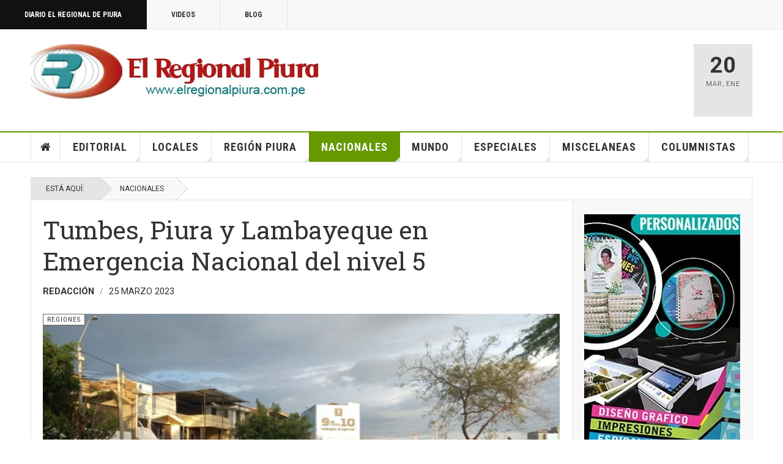

--- FILE ---
content_type: text/html; charset=utf-8
request_url: https://elregionalpiura.com.pe/index.php/nacionales/156-regiones/61425-tumbes-piura-y-lambayeque-en-emergencia-nacional-del-nivel-5
body_size: 21415
content:

<!DOCTYPE html>
<html lang="es-es" dir="ltr"
	  class='com_content view-article layout-blog itemid-144 j60 j40 mm-hover cat-green'>

<head>
	<meta charset="utf-8">
	<meta name="rights" content="Diario El Regional de Piura">
	<meta name="author" content="Redacción">
	<meta name="description" content="Diario El Regional de Piura, información y cultura">
	<meta name="generator" content="Joomla! - Open Source Content Management">
	<title>Tumbes, Piura y Lambayeque en Emergencia Nacional del nivel 5</title>
	<link href="/favicon.ico" rel="icon" type="image/vnd.microsoft.icon">
<link href="/templates/ja_teline_v/local/css/bootstrap.css" rel="stylesheet">
	<link href="https://elregionalpiura.com.pe/media/plg_social2s/css/behavior/s2smodern.css" rel="stylesheet">
	<link href="https://elregionalpiura.com.pe/media/plg_social2s/css/styles/icon_colour.css" rel="stylesheet">
	<link href="https://elregionalpiura.com.pe/media/plg_social2s/css/s2sfont.min.css" rel="stylesheet">
	<link href="/media/plg_system_jcepro/site/css/content.min.css?86aa0286b6232c4a5b58f892ce080277" rel="stylesheet">
	<link href="/media/plg_system_jcemediabox/css/jcemediabox.min.css?2c837ab2c7cadbdc35b5bd7115e9eff1" rel="stylesheet">
	<link href="/templates/ja_teline_v/local/css/legacy-grid.css" rel="stylesheet">
	<link href="/plugins/system/t3/base-bs3/fonts/font-awesome/css/font-awesome.min.css" rel="stylesheet">
	<link href="/media/system/css/joomla-fontawesome.min.css" rel="stylesheet">
	<link href="/templates/ja_teline_v/local/css/template.css" rel="stylesheet">
	<link href="/templates/ja_teline_v/local/css/megamenu.css" rel="stylesheet">
	<link href="/templates/ja_teline_v/local/css/off-canvas.css" rel="stylesheet">
	<link href="/templates/ja_teline_v/fonts/font-awesome/css/font-awesome.min.css" rel="stylesheet">
	<link href="/templates/ja_teline_v/css/custom.css" rel="stylesheet">
<script type="application/json" class="joomla-script-options new">{"system.paths":{"root":"","rootFull":"https:\/\/elregionalpiura.com.pe\/","base":"","baseFull":"https:\/\/elregionalpiura.com.pe\/"},"csrf.token":"8662f2178d1fb502c64207884ec8ac8e"}</script>
	<script src="/media/system/js/core.min.js?a3d8f8"></script>
	<script src="/media/vendor/jquery/js/jquery.min.js?3.7.1"></script>
	<script src="/media/vendor/jquery/js/jquery-noconflict.min.js?3.7.1"></script>
	<script src="/media/vendor/bootstrap/js/popover.min.js?5.3.8" type="module"></script>
	<script src="/media/plg_system_jcemediabox/js/jcemediabox.min.js?2c837ab2c7cadbdc35b5bd7115e9eff1"></script>
	<script src="/t3-assets/js/js-9efb0-94266.js"></script>
	<script type="application/ld+json">{"@context":"https://schema.org","@graph":[{"@type":"Organization","@id":"https://elregionalpiura.com.pe/#/schema/Organization/base","name":"Diario El Regional de Piura","url":"https://elregionalpiura.com.pe/"},{"@type":"WebSite","@id":"https://elregionalpiura.com.pe/#/schema/WebSite/base","url":"https://elregionalpiura.com.pe/","name":"Diario El Regional de Piura","publisher":{"@id":"https://elregionalpiura.com.pe/#/schema/Organization/base"}},{"@type":"WebPage","@id":"https://elregionalpiura.com.pe/#/schema/WebPage/base","url":"https://elregionalpiura.com.pe/index.php/nacionales/156-regiones/61425-tumbes-piura-y-lambayeque-en-emergencia-nacional-del-nivel-5","name":"Tumbes, Piura y Lambayeque en Emergencia Nacional del nivel 5","description":"Diario El Regional de Piura, información y cultura","isPartOf":{"@id":"https://elregionalpiura.com.pe/#/schema/WebSite/base"},"about":{"@id":"https://elregionalpiura.com.pe/#/schema/Organization/base"},"inLanguage":"es-ES"},{"@type":"Article","@id":"https://elregionalpiura.com.pe/#/schema/com_content/article/61425","name":"Tumbes, Piura y Lambayeque en Emergencia Nacional del nivel 5","headline":"Tumbes, Piura y Lambayeque en Emergencia Nacional del nivel 5","inLanguage":"es-ES","author":{"@type":"Person","name":"Redacción"},"thumbnailUrl":"images/Fotografias/2023/Marzo_2023/Lluvias-Piura-2023-02.jpg","articleSection":"Regiones","dateCreated":"2023-03-26T00:51:50+00:00","isPartOf":{"@id":"https://elregionalpiura.com.pe/#/schema/WebPage/base"}}]}</script>
	<script>var s2s_mobile = '';</script>
	<script>
                (function(d){
                  var f = d.getElementsByTagName('SCRIPT')[0], p = d.createElement('SCRIPT');
                  p.type = 'text/javascript';
                  p.async = false;
                  p.defer = true;
                  p.src = 'https://elregionalpiura.com.pe/media/plg_social2s/js/social2s.min.js';
                  f.parentNode.insertBefore(p, f);
                }(document));
            </script>
	<script>var insert = '0';</script>
	<script>var insert_position = '0';</script>
	<script>var insert_element = '';</script>
	<script>var s2s_checkCookie = '0';</script>
	<script>var s2s_lang_1tag = 'es_ES';</script>
	<script>var s2s_lang_2tag = 'es';</script>
	<script>var s2s_lang_direction = 'lang_directon_right';</script>
	<script>var s2s_load_scripts_onload = '0';</script>
	<script>var s2s_context = 'com_content.article';</script>
	<script>var s2s_debug = '0';</script>
	<script>var s2s_version = '4.3.54';</script>
	<script>var s2s_art_mobile_min = '978';</script>
	<script>var s2s_k2_remove_social = '0';</script>
	<script>var s2s_sha = '';</script>
	<script>var s2s_cta_active = '0';</script>
	<script>var s2s_cta_default = 'twitter';</script>
	<script>var twitter_b_count_hide = '1';</script>
	<script>var twitter_b_count = '0';</script>
	<script>var facebook_count_hide = '1';</script>
	<script>var facebook_like_count = '0';</script>
	<script>var facebook_share_count = '0';</script>
	<script>var facebook_total_count = '0';</script>
	<script>var pinterest_count_hide = '1';</script>
	<script>var pinterest_count = '0';</script>
	<script>var linkedin_count_hide = '1';</script>
	<script>var linkedin_count = '0';</script>
	<script>var gplus_b_count_hide = '1';</script>
	<script>var gplus_b_count = '0';</script>
	<script>var tumblr_count = '0';</script>
	<script>var tumblr_count_hide = '0';</script>
	<script>var vk_b_count_hide = '1';</script>
	<script>var vk_b_count = '0';</script>
	<script>var php_full_link = 'https%3A%2F%2Felregionalpiura.com.pe%2Findex.php%2Fnacionales%2F156-regiones%2F61425-tumbes-piura-y-lambayeque-en-emergencia-nacional-del-nivel-5';</script>
	<script>var php_title = 'Tumbes%2C%20Piura%20y%20Lambayeque%20en%20Emergencia%20Nacional%20del%20nivel%205';</script>
	<script>jQuery(document).ready(function(){WfMediabox.init({"base":"\/","theme":"standard","width":"","height":"","lightbox":0,"shadowbox":0,"icons":1,"overlay":1,"overlay_opacity":0.8,"overlay_color":"#000000","transition_speed":500,"close":2,"labels":{"close":"Close","next":"Next","previous":"Previous","cancel":"Cancel","numbers":"{{numbers}}","numbers_count":"{{current}} of {{total}}","download":"Download"},"swipe":true,"expand_on_click":true});});</script>
	<script>
	var ja_base_uri = "";
</script>
	<script>document.cookie='resolution='+Math.max(screen.width,screen.height)+'; path=/';</script>
	<meta property="og:title" content="Tumbes, Piura y Lambayeque en Emergencia Nacional del nivel 5"><meta property="og:description" content="ERP. El nivel de afectación como consecuencia del ciclón Yaku y lluvias que serían parte del &quot;Niño Costero&quot; llevó al CONAGERD, a declarar a las regiones de Tumbes, Piura y Lambayeque, en Estado de Emergencia Nacional del Nivel 5, lo que amerita una intervención del nivel central por los daños ocasionados y los que se puedan presentar en los pr+oximos días. ..."><meta property="og:image" content="http://elregionalpiura.com.pe/images/Fotografias/2023/Marzo_2023/Lluvias-Piura-2023-02.jpg"><meta property="og:image:width" content="1024" /><meta property="og:image:height" content="576" /><meta property="og:site_name" content="Diario El Regional de Piura" /><meta property="og:url"  content="https://elregionalpiura.com.pe/index.php/nacionales/156-regiones/61425-tumbes-piura-y-lambayeque-en-emergencia-nacional-del-nivel-5" /><meta property="og:type"  content="website" /><meta property="fb:app_id" content="514279921989553" />
	<meta property="og:type" content="article" />
<link rel="image_src" content="https://elregionalpiura.com.pe/" />
<meta property="og:image" content="https://elregionalpiura.com.pe/" />
<meta property="article:tag" content="" />

	
<!-- META FOR IOS & HANDHELD -->
	<meta name="viewport" content="width=device-width, initial-scale=1.0, maximum-scale=1.0, user-scalable=no"/>
	<style type="text/stylesheet">
		@-webkit-viewport   { width: device-width; }
		@-moz-viewport      { width: device-width; }
		@-ms-viewport       { width: device-width; }
		@-o-viewport        { width: device-width; }
		@viewport           { width: device-width; }
	</style>
	<script type="text/javascript">
		//<![CDATA[
		if (navigator.userAgent.match(/IEMobile\/10\.0/)) {
			var msViewportStyle = document.createElement("style");
			msViewportStyle.appendChild(
				document.createTextNode("@-ms-viewport{width:auto!important}")
			);
			document.getElementsByTagName("head")[0].appendChild(msViewportStyle);
		}
		//]]>
	</script>
<meta name="HandheldFriendly" content="true"/>
<meta name="apple-mobile-web-app-capable" content="YES"/>
<!-- //META FOR IOS & HANDHELD -->



<!-- GOOGLE FONTS -->
<link href='https://fonts.googleapis.com/css?family=Roboto:400,400italic,300,300italic,700,700italic' rel='stylesheet' type='text/css'>
<link href='https://fonts.googleapis.com/css?family=Roboto+Slab:400,300,700' rel='stylesheet' type='text/css'>
<link href='https://fonts.googleapis.com/css?family=Roboto+Condensed:700,400' rel='stylesheet' type='text/css'>
<!--//GOOGLE FONTS -->


<!-- Le HTML5 shim and media query for IE8 support -->
<!--[if lt IE 9]>
<script src="//html5shim.googlecode.com/svn/trunk/html5.js"></script>
<script type="text/javascript" src="/plugins/system/t3/base-bs3/js/respond.min.js"></script>
<![endif]-->

<!-- You can add Google Analytics here or use T3 Injection feature -->
<!-- Google tag (gtag.js) -->
<script async src="https://www.googletagmanager.com/gtag/js?id=G-1Q51265R06"></script>
<script>
  window.dataLayer = window.dataLayer || [];
  function gtag(){dataLayer.push(arguments);}
  gtag('js', new Date());

  gtag('config', 'G-1Q51265R06');
</script>
<!-- Go to www.addthis.com/dashboard to customize your tools -->
<!--[if (!IE 8)&(!IE 9)]> -->
<script type="text/javascript" src="//s7.addthis.com/js/300/addthis_widget.js#pubid=ra-548fde827970ba6d" async="async"></script>
<!-- <![endif]-->
</head>

<body>

<div class="t3-wrapper"> <!-- Need this wrapper for off-canvas menu. Remove if you don't use of-canvas -->

  
	<!-- TOPBAR -->
	<div class="t3-topbar">

		<div class="top-left">
			<nav class="t3-topnav">
				<ul class="nav nav-pills nav-stacked menu">
<li class="item-113 default"><a href="/index.php" class="nav-icon nav-magazine">Diario El Regional de Piura</a></li><li class="item-137"><a href="/index.php/elregional-videos" class="nav-icon nav-media">Videos</a></li><li class="item-138"><a href="/index.php/elregional-blog" class="nav-icon nav-blog">Blog</a></li></ul>

			</nav>
		</div>

		<div class="top-right">
			
		</div>

	</div>

		<!-- //TOP BAR -->

  
  
<!-- HEADER -->
<header id="t3-header" class="t3-header">
	<div class="container">
		<div class="row">

			<div class="col-md-5 header-left">

				<!-- OFF CANVAS TOGGLE -->
				
<button class="btn btn-default off-canvas-toggle" type="button" data-pos="left" data-nav="#t3-off-canvas" data-effect="off-canvas-effect-4">
  <i class="fa fa-bars"></i>
</button>

<div id="t3-off-canvas" class="t3-off-canvas">

  <div class="t3-off-canvas-header">
    <h2 class="t3-off-canvas-header-title">Sidebar</h2>
    <button type="button" class="close" data-dismiss="modal" aria-hidden="true">&times;</button>
  </div>

  <div class="t3-off-canvas-body">
    <div class="t3-module module " id="Mod216"><div class="module-inner"><div class="module-ct"><ul class="nav nav-pills nav-stacked menu">
<li class="item-113 default"><a href="/index.php" class="nav-icon nav-magazine">Diario El Regional de Piura</a></li><li class="item-137"><a href="/index.php/elregional-videos" class="nav-icon nav-media">Videos</a></li><li class="item-138"><a href="/index.php/elregional-blog" class="nav-icon nav-blog">Blog</a></li></ul>
</div></div></div><div class="t3-module module " id="Mod217"><div class="module-inner"><h3 class="module-title "><span>Magazine menu</span></h3><div class="module-ct"><ul class="nav nav-pills nav-stacked menu">
<li class="item-151"><a href="/index.php" class="">Inicio </a></li><li class="item-139"><a href="/index.php/editorial" class="">Editorial</a></li><li class="item-108"><a href="/index.php/locales" class="">Locales</a></li><li class="item-142"><a href="/index.php/region-piura" class="">Región Piura</a></li><li class="item-144 current active"><a href="/index.php/nacionales" class="">Nacionales</a></li><li class="item-145"><a href="/index.php/mundo" class="">Mundo</a></li><li class="item-147"><a href="/index.php/especiales" class="">Especiales</a></li><li class="item-146"><a href="/index.php/miscelaneas" class="">Miscelaneas</a></li><li class="item-150"><a href="/index.php/columnistas" class="">Columnistas</a></li></ul>
</div></div></div>
  </div>

</div>

				<!-- // OFF CANVAS TOGGLE -->

				<!-- LOGO -->
				<div class="logo">
					<div class="logo-image">
						<a href="/" title="Regional">
															<img class="logo-img" src="http://elregionalpiura.com.pe/images/stories/joomlart/logo1.png" alt="Regional" />
																					<span>Regional</span>
						</a>
						<small class="site-slogan">Diario Virtual El Regional de Piura</small>
					</div>
				</div>
				<!-- //LOGO -->

			</div>

			<!-- HEADER RIGHT -->
			<div class="col-md-7 header-right">
				<div class="header-right-inner t3-d-flex">

					<div class="col t3-flex-1 trending ">
						

<div class="custom"  >
	<script data-cfasync="false" type="text/javascript" id="clever-core"> 
/* <![CDATA[ */ 
(function (document, window) { 
var a, c = document.createElement("script"), f = window.frameElement; 
 
c.id = "CleverCoreLoader93195"; 
c.src = "https://scripts.cleverwebserver.com/688595ee99043ae75cda2e1e09da2e3f.js"; 
 
c.async = !0; 
c.type = "text/javascript"; 
c.setAttribute("data-target", window.name || (f && f.getAttribute("id"))); 
c.setAttribute("data-callback", "put-your-callback-function-here"); 
c.setAttribute("data-callback-url-click", "put-your-click-macro-here"); 
c.setAttribute("data-callback-url-view", "put-your-view-macro-here"); 
 
 
try { 
a = parent.document.getElementsByTagName("script")[0] || document.getElementsByTagName("script")[0]; 
} catch (e) { 
a = !1; 
} 
 
a || (a = document.getElementsByTagName("head")[0] || document.getElementsByTagName("body")[0]); 
a.parentNode.insertBefore(c, a); 
})(document, window); 
/* ]]> */ 
</script></div>


<div class="custom"  >
	<!-- Horizontal 680 x 100 -->
<p><ins class="adsbygoogle" style="display: inline-block; width: 680px; height: 100px;" data-ad-client="ca-pub-2644291834666964" data-ad-slot="6322427351"></ins></p></div>

					</div>

					<div class="col calendar">
												<div class="col-inner">
						  <span class="number date">20</span>
						  <div class="text">
						    <span class="day">Mar</span>, <span class="month">Ene</span>
						  </div>
						</div>
					</div>

					
				</div>
			</div>
			<!-- // HEADER RIGHT -->

		</div>
	</div>
</header>
<!-- // HEADER -->


  
<!-- MAIN NAVIGATION -->
<nav id="t3-mainnav" class="wrap navbar navbar-default t3-mainnav">
	<div class="container">

		<!-- Brand and toggle get grouped for better mobile display -->
		<div class="navbar-header">
					</div>

		
		<div class="t3-navbar navbar-collapse collapse">
			<div  class="t3-megamenu animate fading"  data-duration="400" data-responsive="true">
<ul itemscope itemtype="http://www.schema.org/SiteNavigationElement" class="nav navbar-nav level0">
<li itemprop='name' class="item-home" data-id="151" data-level="1" data-class="item-home" data-xicon="fa fa-home">
<a itemprop='url' class=""  href="/index.php"   data-target="#"><span class="fa fa-home"></span>Inicio</a>

</li>
<li itemprop='name' class="dropdown mega mega-align-justify sub-hidden-collapse" data-id="139" data-level="1" data-alignsub="justify" data-hidewcol="1">
<a itemprop='url' class=" dropdown-toggle"  href="/index.php/editorial"   data-target="#" data-toggle="dropdown">Editorial <em class="caret"></em></a>

<div class="nav-child dropdown-menu mega-dropdown-menu col-xs-12"  ><div class="mega-dropdown-inner">
<div class="row">
<div class="col-xs-12 mega-col-module mega-right" data-width="12" data-position="219" data-class="mega-right"><div class="mega-inner">
<div class="t3-module module " id="Mod219"><div class="module-inner"><h3 class="module-title "><span>Últimos Editoriales</span></h3><div class="module-ct"><div class="section-inner ">

    <div class="category-module magazine-links">
        <ul class="item-list grid-view">
                                      <li class="item">
                    <div class="magazine-item link-item">
	<div class="col col-media">
		
<div class="pull-left item-image">

      <a href="/index.php/editorial/144-editorial/72138-presidente-del-congreso-fernando-rospigliosi-amenaza-a-jueces-del-poder-judicial" title="">
      <span itemprop="image" itemscope itemtype="https://schema.org/ImageObject">
     <img   src="http://elregionalpiura.com.pe/images/Fotografias/2026/Enero_2026/Fernando-Rospigliosi.jpg" alt="" itemprop="url"/>
     <meta itemprop="height" content="auto" />
     <meta itemprop="width" content="auto" />
    </span>
      </a>
    
  </div>
	</div>

	<div class="col col-content">
					<aside class="article-aside">
				
	<span class="category-name cat-red" title="Categoría: ">
		<a href="/index.php/editorial/144-editorial" ><span itemprop="genre">Editorial</span></a>	</span>
								<dl class="article-info muted">

		
			<dt class="article-info-term">
													Detalles							</dt>
      	<dd class="hidden"></dd>
			
			
			
										<dd class="published">
				<i class="icon-calendar"></i>
				<time datetime="2026-01-11T11:44:12-05:00" itemprop="datePublished">
					Ene 11 2026				</time>
			</dd>			
			
					
					
			
						</dl>
	
			</aside>
		
		
			<div class="article-title">

							<h3 itemprop="name">
											<a href="/index.php/editorial/144-editorial/72138-presidente-del-congreso-fernando-rospigliosi-amenaza-a-jueces-del-poder-judicial" itemprop="url">
						Presidente del Congreso Fernando Rospigliosi amenaza a jueces del Poder Judicial</a>
									</h3>
			
						
					</div>
	
			</div>
</div>                </li>
                            <li class="item">
                    <div class="magazine-item link-item">
	<div class="col col-media">
		
<div class="pull-left item-image">

      <a href="/index.php/editorial/144-editorial/72026-peru-y-su-fracaso-como-democracia-y-sobre-todo-como-nacion" title="">
      <span itemprop="image" itemscope itemtype="https://schema.org/ImageObject">
     <img   src="http://elregionalpiura.com.pe/media/xt-adaptive-images/1382/images/Fotografias/2025/Diciembre_2025/Recuperemos-democracia.jpg" alt="" itemprop="url"/>
     <meta itemprop="height" content="auto" />
     <meta itemprop="width" content="auto" />
    </span>
      </a>
    
  </div>
	</div>

	<div class="col col-content">
					<aside class="article-aside">
				
	<span class="category-name cat-red" title="Categoría: ">
		<a href="/index.php/editorial/144-editorial" ><span itemprop="genre">Editorial</span></a>	</span>
								<dl class="article-info muted">

		
			<dt class="article-info-term">
													Detalles							</dt>
      	<dd class="hidden"></dd>
			
			
			
										<dd class="published">
				<i class="icon-calendar"></i>
				<time datetime="2025-12-27T23:13:55-05:00" itemprop="datePublished">
					Dic 27 2025				</time>
			</dd>			
			
					
					
			
						</dl>
	
			</aside>
		
		
			<div class="article-title">

							<h3 itemprop="name">
											<a href="/index.php/editorial/144-editorial/72026-peru-y-su-fracaso-como-democracia-y-sobre-todo-como-nacion" itemprop="url">
						Perú y su fracaso como democracia y sobre todo como Nación</a>
									</h3>
			
						
					</div>
	
			</div>
</div>                </li>
                            <li class="item">
                    <div class="magazine-item link-item">
	<div class="col col-media">
		
<div class="pull-left item-image">

      <a href="/index.php/editorial/144-editorial/71345-la-precarizacion-institucional-y-el-crecimiento-de-la-criminalidad" title="">
      <span itemprop="image" itemscope itemtype="https://schema.org/ImageObject">
     <img   src="http://elregionalpiura.com.pe/images/Fotografias/2025/Noviembre_2025/Demoliendo.jpg" alt="" itemprop="url"/>
     <meta itemprop="height" content="auto" />
     <meta itemprop="width" content="auto" />
    </span>
      </a>
    
  </div>
	</div>

	<div class="col col-content">
					<aside class="article-aside">
				
	<span class="category-name cat-red" title="Categoría: ">
		<a href="/index.php/editorial/144-editorial" ><span itemprop="genre">Editorial</span></a>	</span>
								<dl class="article-info muted">

		
			<dt class="article-info-term">
													Detalles							</dt>
      	<dd class="hidden"></dd>
			
			
			
										<dd class="published">
				<i class="icon-calendar"></i>
				<time datetime="2025-11-20T10:27:33-05:00" itemprop="datePublished">
					Nov 20 2025				</time>
			</dd>			
			
					
					
			
						</dl>
	
			</aside>
		
		
			<div class="article-title">

							<h3 itemprop="name">
											<a href="/index.php/editorial/144-editorial/71345-la-precarizacion-institucional-y-el-crecimiento-de-la-criminalidad" itemprop="url">
						La precarización institucional y el crecimiento de la criminalidad</a>
									</h3>
			
						
					</div>
	
			</div>
</div>                </li>
                            <li class="item">
                    <div class="magazine-item link-item">
	<div class="col col-media">
		
<div class="pull-left item-image">

      <a href="/index.php/editorial/144-editorial/71493-peru-una-democracia-fallida-y-copada-por-politicos-satrapas" title="">
      <span itemprop="image" itemscope itemtype="https://schema.org/ImageObject">
     <img   src="http://elregionalpiura.com.pe/images/Fotografias/2025/Octubre_2025/Presidente-Pacto-Congresal.jpg" alt="" itemprop="url"/>
     <meta itemprop="height" content="auto" />
     <meta itemprop="width" content="auto" />
    </span>
      </a>
    
  </div>
	</div>

	<div class="col col-content">
					<aside class="article-aside">
				
	<span class="category-name cat-red" title="Categoría: ">
		<a href="/index.php/editorial/144-editorial" ><span itemprop="genre">Editorial</span></a>	</span>
								<dl class="article-info muted">

		
			<dt class="article-info-term">
													Detalles							</dt>
      	<dd class="hidden"></dd>
			
			
			
										<dd class="published">
				<i class="icon-calendar"></i>
				<time datetime="2025-10-25T13:16:52-05:00" itemprop="datePublished">
					Oct 25 2025				</time>
			</dd>			
			
					
					
			
						</dl>
	
			</aside>
		
		
			<div class="article-title">

							<h3 itemprop="name">
											<a href="/index.php/editorial/144-editorial/71493-peru-una-democracia-fallida-y-copada-por-politicos-satrapas" itemprop="url">
						Perú: una democracia fallida y copada por políticos sátrapas</a>
									</h3>
			
						
					</div>
	
			</div>
</div>                </li>
                            <li class="item">
                    <div class="magazine-item link-item">
	<div class="col col-media">
		
<div class="pull-left item-image">

      <a href="/index.php/editorial/144-editorial/71358-ha-cambiado-algo-en-la-politica-peruana-tras-la-vacancia-de-dina-boluarte" title="">
      <span itemprop="image" itemscope itemtype="https://schema.org/ImageObject">
     <img   src="http://elregionalpiura.com.pe/media/xt-adaptive-images/1382/images/Fotografias/2025/Octubre_2025/Jose-Jeri-Ore-01.jpeg" alt="" itemprop="url"/>
     <meta itemprop="height" content="auto" />
     <meta itemprop="width" content="auto" />
    </span>
      </a>
    
  </div>
	</div>

	<div class="col col-content">
					<aside class="article-aside">
				
	<span class="category-name cat-red" title="Categoría: ">
		<a href="/index.php/editorial/144-editorial" ><span itemprop="genre">Editorial</span></a>	</span>
								<dl class="article-info muted">

		
			<dt class="article-info-term">
													Detalles							</dt>
      	<dd class="hidden"></dd>
			
			
			
										<dd class="published">
				<i class="icon-calendar"></i>
				<time datetime="2025-10-10T11:05:13-05:00" itemprop="datePublished">
					Oct 10 2025				</time>
			</dd>			
			
					
					
			
						</dl>
	
			</aside>
		
		
			<div class="article-title">

							<h3 itemprop="name">
											<a href="/index.php/editorial/144-editorial/71358-ha-cambiado-algo-en-la-politica-peruana-tras-la-vacancia-de-dina-boluarte" itemprop="url">
						¿Ha cambiado algo en la política peruana tras la vacancia de Dina Boluarte?</a>
									</h3>
			
						
					</div>
	
			</div>
</div>                </li>
                            <li class="item">
                    <div class="magazine-item link-item">
	<div class="col col-media">
		
<div class="pull-left item-image">

      <a href="/index.php/editorial/144-editorial/71267-el-periodismo-que-nos-convoca" title="">
      <span itemprop="image" itemscope itemtype="https://schema.org/ImageObject">
     <img   src="http://elregionalpiura.com.pe/images/Fotografias/2025/Octubre_2025/dia_del_periodista.jpg" alt="" itemprop="url"/>
     <meta itemprop="height" content="auto" />
     <meta itemprop="width" content="auto" />
    </span>
      </a>
    
  </div>
	</div>

	<div class="col col-content">
					<aside class="article-aside">
				
	<span class="category-name cat-red" title="Categoría: ">
		<a href="/index.php/editorial/144-editorial" ><span itemprop="genre">Editorial</span></a>	</span>
								<dl class="article-info muted">

		
			<dt class="article-info-term">
													Detalles							</dt>
      	<dd class="hidden"></dd>
			
			
			
										<dd class="published">
				<i class="icon-calendar"></i>
				<time datetime="2025-10-01T00:50:31-05:00" itemprop="datePublished">
					Oct 01 2025				</time>
			</dd>			
			
					
					
			
						</dl>
	
			</aside>
		
		
			<div class="article-title">

							<h3 itemprop="name">
											<a href="/index.php/editorial/144-editorial/71267-el-periodismo-que-nos-convoca" itemprop="url">
						El periodismo que nos convoca</a>
									</h3>
			
						
					</div>
	
			</div>
</div>                </li>
                            <li class="item">
                    <div class="magazine-item link-item">
	<div class="col col-media">
		
<div class="pull-left item-image">

      <a href="/index.php/editorial/144-editorial/71180-el-regional-de-piura-23-anos-de-periodismo-independiente-y-compromiso-con-la-verdad" title="">
      <span itemprop="image" itemscope itemtype="https://schema.org/ImageObject">
     <img   src="http://elregionalpiura.com.pe/images/Fotografias/2025/Septiembre_2025/aniversario_23_de_ERP.jpg" alt="" itemprop="url"/>
     <meta itemprop="height" content="auto" />
     <meta itemprop="width" content="auto" />
    </span>
      </a>
    
  </div>
	</div>

	<div class="col col-content">
					<aside class="article-aside">
				
	<span class="category-name cat-red" title="Categoría: ">
		<a href="/index.php/editorial/144-editorial" ><span itemprop="genre">Editorial</span></a>	</span>
								<dl class="article-info muted">

		
			<dt class="article-info-term">
													Detalles							</dt>
      	<dd class="hidden"></dd>
			
			
			
										<dd class="published">
				<i class="icon-calendar"></i>
				<time datetime="2025-09-21T17:51:48-05:00" itemprop="datePublished">
					Sep 21 2025				</time>
			</dd>			
			
					
					
			
						</dl>
	
			</aside>
		
		
			<div class="article-title">

							<h3 itemprop="name">
											<a href="/index.php/editorial/144-editorial/71180-el-regional-de-piura-23-anos-de-periodismo-independiente-y-compromiso-con-la-verdad" itemprop="url">
						El Regional de Piura: 23 años de periodismo independiente y compromiso con la verdad</a>
									</h3>
			
						
					</div>
	
			</div>
</div>                </li>
                            <li class="item">
                    <div class="magazine-item link-item">
	<div class="col col-media">
		
<div class="pull-left item-image">

      <a href="/index.php/editorial/144-editorial/71112-presidenta-dina-boluarte-sus-ministros-y-la-aquiescencia-con-la-corrupcion" title="">
      <span itemprop="image" itemscope itemtype="https://schema.org/ImageObject">
     <img   src="http://elregionalpiura.com.pe/images/Fotografias/2025/Septiembre_2025/Juanjo-Santivanez.jpg" alt="" itemprop="url"/>
     <meta itemprop="height" content="auto" />
     <meta itemprop="width" content="auto" />
    </span>
      </a>
    
  </div>
	</div>

	<div class="col col-content">
					<aside class="article-aside">
				
	<span class="category-name cat-red" title="Categoría: ">
		<a href="/index.php/editorial/144-editorial" ><span itemprop="genre">Editorial</span></a>	</span>
								<dl class="article-info muted">

		
			<dt class="article-info-term">
													Detalles							</dt>
      	<dd class="hidden"></dd>
			
			
			
										<dd class="published">
				<i class="icon-calendar"></i>
				<time datetime="2025-09-14T23:02:18-05:00" itemprop="datePublished">
					Sep 14 2025				</time>
			</dd>			
			
					
					
			
						</dl>
	
			</aside>
		
		
			<div class="article-title">

							<h3 itemprop="name">
											<a href="/index.php/editorial/144-editorial/71112-presidenta-dina-boluarte-sus-ministros-y-la-aquiescencia-con-la-corrupcion" itemprop="url">
						Presidenta Dina Boluarte, sus ministros y la aquiescencia con la corrupción</a>
									</h3>
			
						
					</div>
	
			</div>
</div>                </li>
                            <li class="item">
                    <div class="magazine-item link-item">
	<div class="col col-media">
		
<div class="pull-left item-image">

      <a href="/index.php/editorial/144-editorial/70964-el-tribunal-constitucional-y-sus-cuestionadas-decisiones-que-afectan-imparcialidad" title="">
      <span itemprop="image" itemscope itemtype="https://schema.org/ImageObject">
     <img   src="http://elregionalpiura.com.pe/images/Fotografias/2025/Agosto_2025/Tribunal-Constitucional-local-02.jpg" alt="" itemprop="url"/>
     <meta itemprop="height" content="auto" />
     <meta itemprop="width" content="auto" />
    </span>
      </a>
    
  </div>
	</div>

	<div class="col col-content">
					<aside class="article-aside">
				
	<span class="category-name cat-red" title="Categoría: ">
		<a href="/index.php/editorial/144-editorial" ><span itemprop="genre">Editorial</span></a>	</span>
								<dl class="article-info muted">

		
			<dt class="article-info-term">
													Detalles							</dt>
      	<dd class="hidden"></dd>
			
			
			
										<dd class="published">
				<i class="icon-calendar"></i>
				<time datetime="2025-08-30T22:30:37-05:00" itemprop="datePublished">
					Ago 30 2025				</time>
			</dd>			
			
					
					
			
						</dl>
	
			</aside>
		
		
			<div class="article-title">

							<h3 itemprop="name">
											<a href="/index.php/editorial/144-editorial/70964-el-tribunal-constitucional-y-sus-cuestionadas-decisiones-que-afectan-imparcialidad" itemprop="url">
						El Tribunal Constitucional y sus cuestionadas decisiones que afectan imparcialidad</a>
									</h3>
			
						
					</div>
	
			</div>
</div>                </li>
                              </ul>
    </div>
</div>
</div></div></div>
</div></div>
</div>
</div></div>
</li>
<li itemprop='name' class="dropdown mega mega-align-justify sub-hidden-collapse" data-id="108" data-level="1" data-alignsub="justify" data-hidewcol="1">
<a itemprop='url' class=" dropdown-toggle"  href="/index.php/locales"   data-target="#" data-toggle="dropdown">Locales <em class="caret"></em></a>

<div class="nav-child dropdown-menu mega-dropdown-menu col-xs-12"  ><div class="mega-dropdown-inner">
<div class="row">
<div class="col-xs-2 mega-col-module mega-left" data-width="2" data-position="220" data-class="mega-left"><div class="mega-inner">
<div class="t3-module module " id="Mod220"><div class="module-inner"><h3 class="module-title "><span>Categorías Locales</span></h3><div class="module-ct"><ul class="mod-articlescategories categories-module mod-list">
	<li> 		<h4>
		<a href="/index.php/locales/146-sullana">
		Sullana					</a>
		</h4>
					</li>
	<li> 		<h4>
		<a href="/index.php/locales/147-bellavista">
		Bellavista					</a>
		</h4>
					</li>
	<li> 		<h4>
		<a href="/index.php/locales/201-marcavelica">
		Marcavelica					</a>
		</h4>
					</li>
	<li> 		<h4>
		<a href="/index.php/locales/203-lancones">
		Lancones					</a>
		</h4>
					</li>
	<li> 		<h4>
		<a href="/index.php/locales/202-querecotillo">
		Querecotillo					</a>
		</h4>
					</li>
	<li> 		<h4>
		<a href="/index.php/locales/205-miguel-checa">
		Miguel Checa					</a>
		</h4>
					</li>
	<li> 		<h4>
		<a href="/index.php/locales/204-ignacio-escudero">
		Ignacio Escudero					</a>
		</h4>
					</li>
	<li> 		<h4>
		<a href="/index.php/locales/148-otros-distritos">
		Otros distritos					</a>
		</h4>
					</li>
</ul>
</div></div></div>
</div></div>
<div class="col-xs-10 mega-col-module mega-right" data-width="10" data-position="227" data-class="mega-right"><div class="mega-inner">
<div class="t3-module module " id="Mod227"><div class="module-inner"><h3 class="module-title "><span>Últimas Noticias Locales</span></h3><div class="module-ct"><div class="section-inner ">

    <div class="category-module magazine-links">
        <ul class="item-list grid-view">
                                      <li class="item">
                    <div class="magazine-item link-item">
	<div class="col col-media">
		
<div class="pull-left item-image">

      <a href="/index.php/locales/146-sullana/72226-sullana-juan-miguel-aguilar-sandoval-asume-como-fiscal-provincial-de-prevencion-del-delito" title="">
      <span itemprop="image" itemscope itemtype="https://schema.org/ImageObject">
     <img   src="http://elregionalpiura.com.pe/images/Fotografias/2026/Enero_2026/Juan_Miguel_Aguilar_Sandoval.jpg" alt="" itemprop="url"/>
     <meta itemprop="height" content="auto" />
     <meta itemprop="width" content="auto" />
    </span>
      </a>
    
  </div>
	</div>

	<div class="col col-content">
					<aside class="article-aside">
				
	<span class="category-name cat-blue" title="Categoría: ">
		<a href="/index.php/locales/146-sullana" ><span itemprop="genre">Sullana</span></a>	</span>
								<dl class="article-info muted">

		
			<dt class="article-info-term">
													Detalles							</dt>
      	<dd class="hidden"></dd>
			
			
			
										<dd class="published">
				<i class="icon-calendar"></i>
				<time datetime="2026-01-20T11:56:59-05:00" itemprop="datePublished">
					Ene 20 2026				</time>
			</dd>			
			
					
					
			
						</dl>
	
			</aside>
		
		
			<div class="article-title">

							<h3 itemprop="name">
											<a href="/index.php/locales/146-sullana/72226-sullana-juan-miguel-aguilar-sandoval-asume-como-fiscal-provincial-de-prevencion-del-delito" itemprop="url">
						Sullana: Juan Miguel Aguilar Sandoval asume como Fiscal Provincial de Prevención del Delito</a>
									</h3>
			
						
					</div>
	
			</div>
</div>                </li>
                            <li class="item">
                    <div class="magazine-item link-item">
	<div class="col col-media">
		
<div class="pull-left item-image">

      <a href="/index.php/locales/146-sullana/72223-sullana-dictan-nueve-meses-de-prision-preventiva-contra-investigado-por-robo-agravado" title="">
      <span itemprop="image" itemscope itemtype="https://schema.org/ImageObject">
     <img   src="http://elregionalpiura.com.pe/images/Fotografias/2026/Enero_2026/Unidad_de_flagrancia_Sullana.jpg" alt="" itemprop="url"/>
     <meta itemprop="height" content="auto" />
     <meta itemprop="width" content="auto" />
    </span>
      </a>
    
  </div>
	</div>

	<div class="col col-content">
					<aside class="article-aside">
				
	<span class="category-name cat-blue" title="Categoría: ">
		<a href="/index.php/locales/146-sullana" ><span itemprop="genre">Sullana</span></a>	</span>
								<dl class="article-info muted">

		
			<dt class="article-info-term">
													Detalles							</dt>
      	<dd class="hidden"></dd>
			
			
			
										<dd class="published">
				<i class="icon-calendar"></i>
				<time datetime="2026-01-20T11:37:20-05:00" itemprop="datePublished">
					Ene 20 2026				</time>
			</dd>			
			
					
					
			
						</dl>
	
			</aside>
		
		
			<div class="article-title">

							<h3 itemprop="name">
											<a href="/index.php/locales/146-sullana/72223-sullana-dictan-nueve-meses-de-prision-preventiva-contra-investigado-por-robo-agravado" itemprop="url">
						Sullana: dictan nueve meses de prisión preventiva contra investigado por robo agravado</a>
									</h3>
			
						
					</div>
	
			</div>
</div>                </li>
                            <li class="item">
                    <div class="magazine-item link-item">
	<div class="col col-media">
		
<div class="pull-left item-image">

      <a href="/index.php/locales/146-sullana/72222-hombre-resulta-herido-de-bala-tras-ataque-armado-en-sullana" title="">
      <span itemprop="image" itemscope itemtype="https://schema.org/ImageObject">
     <img   src="http://elregionalpiura.com.pe/images/Fotografias/2026/Enero_2026/atacan_a_un_hombre.jpg" alt="" itemprop="url"/>
     <meta itemprop="height" content="auto" />
     <meta itemprop="width" content="auto" />
    </span>
      </a>
    
  </div>
	</div>

	<div class="col col-content">
					<aside class="article-aside">
				
	<span class="category-name cat-blue" title="Categoría: ">
		<a href="/index.php/locales/146-sullana" ><span itemprop="genre">Sullana</span></a>	</span>
								<dl class="article-info muted">

		
			<dt class="article-info-term">
													Detalles							</dt>
      	<dd class="hidden"></dd>
			
			
			
										<dd class="published">
				<i class="icon-calendar"></i>
				<time datetime="2026-01-20T09:50:53-05:00" itemprop="datePublished">
					Ene 20 2026				</time>
			</dd>			
			
					
					
			
						</dl>
	
			</aside>
		
		
			<div class="article-title">

							<h3 itemprop="name">
											<a href="/index.php/locales/146-sullana/72222-hombre-resulta-herido-de-bala-tras-ataque-armado-en-sullana" itemprop="url">
						Hombre resulta herido de bala tras ataque armado en Sullana</a>
									</h3>
			
						
					</div>
	
			</div>
</div>                </li>
                            <li class="item">
                    <div class="magazine-item link-item">
	<div class="col col-media">
		
<div class="pull-left item-image">

      <a href="/index.php/locales/146-sullana/72221-sullana-condenan-a-21-anos-de-carcel-para-sujeto-por-robo-agravado-y-tenencia-ilegal-de-municiones" title="">
      <span itemprop="image" itemscope itemtype="https://schema.org/ImageObject">
     <img   src="http://elregionalpiura.com.pe/images/Fotografias/2026/Enero_2026/Roberto_Carlos_Marcelo_Lopez.jpg" alt="" itemprop="url"/>
     <meta itemprop="height" content="auto" />
     <meta itemprop="width" content="auto" />
    </span>
      </a>
    
  </div>
	</div>

	<div class="col col-content">
					<aside class="article-aside">
				
	<span class="category-name cat-blue" title="Categoría: ">
		<a href="/index.php/locales/146-sullana" ><span itemprop="genre">Sullana</span></a>	</span>
								<dl class="article-info muted">

		
			<dt class="article-info-term">
													Detalles							</dt>
      	<dd class="hidden"></dd>
			
			
			
										<dd class="published">
				<i class="icon-calendar"></i>
				<time datetime="2026-01-20T00:24:28-05:00" itemprop="datePublished">
					Ene 20 2026				</time>
			</dd>			
			
					
					
			
						</dl>
	
			</aside>
		
		
			<div class="article-title">

							<h3 itemprop="name">
											<a href="/index.php/locales/146-sullana/72221-sullana-condenan-a-21-anos-de-carcel-para-sujeto-por-robo-agravado-y-tenencia-ilegal-de-municiones" itemprop="url">
						Sullana: condenan a 21 años de cárcel para sujeto por robo agravado y tenencia ilegal de municiones</a>
									</h3>
			
						
					</div>
	
			</div>
</div>                </li>
                            <li class="item">
                    <div class="magazine-item link-item">
	<div class="col col-media">
		
<div class="pull-left item-image">

      <a href="/index.php/locales/146-sullana/72218-sullana-dictan-25-anos-de-carcel-a-sexagenario-por-abuso-sexual-de-un-menor-de-13-anos-con-discapacidad-mental" title="">
      <span itemprop="image" itemscope itemtype="https://schema.org/ImageObject">
     <img   src="http://elregionalpiura.com.pe/images/Fotografias/2026/Enero_2026/Santos_Gregorio_Carreno_Urbina.jpg" alt="" itemprop="url"/>
     <meta itemprop="height" content="auto" />
     <meta itemprop="width" content="auto" />
    </span>
      </a>
    
  </div>
	</div>

	<div class="col col-content">
					<aside class="article-aside">
				
	<span class="category-name cat-blue" title="Categoría: ">
		<a href="/index.php/locales/146-sullana" ><span itemprop="genre">Sullana</span></a>	</span>
								<dl class="article-info muted">

		
			<dt class="article-info-term">
													Detalles							</dt>
      	<dd class="hidden"></dd>
			
			
			
										<dd class="published">
				<i class="icon-calendar"></i>
				<time datetime="2026-01-19T23:40:10-05:00" itemprop="datePublished">
					Ene 19 2026				</time>
			</dd>			
			
					
					
			
						</dl>
	
			</aside>
		
		
			<div class="article-title">

							<h3 itemprop="name">
											<a href="/index.php/locales/146-sullana/72218-sullana-dictan-25-anos-de-carcel-a-sexagenario-por-abuso-sexual-de-un-menor-de-13-anos-con-discapacidad-mental" itemprop="url">
						Sullana: dictan 25 años de cárcel a sexagenario por abuso sexual de un menor de 13 años con discapacidad mental</a>
									</h3>
			
						
					</div>
	
			</div>
</div>                </li>
                            <li class="item">
                    <div class="magazine-item link-item">
	<div class="col col-media">
		
<div class="pull-left item-image">

      <a href="/index.php/locales/146-sullana/72209-el-caso-del-exalcalde-de-sullana-jaime-bardales-ruiz-y-recompensa-por-delacion-y-captura" title="">
      <span itemprop="image" itemscope itemtype="https://schema.org/ImageObject">
     <img   src="http://elregionalpiura.com.pe/images/Fotografias/2026/Enero_2026/Jaime-Bardales-Ruiz-01.jpg" alt="" itemprop="url"/>
     <meta itemprop="height" content="auto" />
     <meta itemprop="width" content="auto" />
    </span>
      </a>
    
  </div>
	</div>

	<div class="col col-content">
					<aside class="article-aside">
				
	<span class="category-name cat-blue" title="Categoría: ">
		<a href="/index.php/locales/146-sullana" ><span itemprop="genre">Sullana</span></a>	</span>
								<dl class="article-info muted">

		
			<dt class="article-info-term">
													Detalles							</dt>
      	<dd class="hidden"></dd>
			
			
			
										<dd class="published">
				<i class="icon-calendar"></i>
				<time datetime="2026-01-18T20:41:43-05:00" itemprop="datePublished">
					Ene 18 2026				</time>
			</dd>			
			
					
					
			
						</dl>
	
			</aside>
		
		
			<div class="article-title">

							<h3 itemprop="name">
											<a href="/index.php/locales/146-sullana/72209-el-caso-del-exalcalde-de-sullana-jaime-bardales-ruiz-y-recompensa-por-delacion-y-captura" itemprop="url">
						El caso del exalcalde de Sullana, Jaime Bardales Ruiz y recompensa por delación y captura</a>
									</h3>
			
						
					</div>
	
			</div>
</div>                </li>
                            <li class="item">
                    <div class="magazine-item link-item">
	<div class="col col-media">
		
<div class="pull-left item-image">

      <a href="/index.php/locales/146-sullana/72207-fiscalia-y-autoridades-realizan-operativo-preventivo-en-local-nocturno-de-sullana" title="">
      <span itemprop="image" itemscope itemtype="https://schema.org/ImageObject">
     <img   src="http://elregionalpiura.com.pe/images/Fotografias/2026/Enero_2026/Fiscalia_realiza_operativo.jpg" alt="" itemprop="url"/>
     <meta itemprop="height" content="auto" />
     <meta itemprop="width" content="auto" />
    </span>
      </a>
    
  </div>
	</div>

	<div class="col col-content">
					<aside class="article-aside">
				
	<span class="category-name cat-blue" title="Categoría: ">
		<a href="/index.php/locales/146-sullana" ><span itemprop="genre">Sullana</span></a>	</span>
								<dl class="article-info muted">

		
			<dt class="article-info-term">
													Detalles							</dt>
      	<dd class="hidden"></dd>
			
			
			
										<dd class="published">
				<i class="icon-calendar"></i>
				<time datetime="2026-01-17T23:12:13-05:00" itemprop="datePublished">
					Ene 17 2026				</time>
			</dd>			
			
					
					
			
						</dl>
	
			</aside>
		
		
			<div class="article-title">

							<h3 itemprop="name">
											<a href="/index.php/locales/146-sullana/72207-fiscalia-y-autoridades-realizan-operativo-preventivo-en-local-nocturno-de-sullana" itemprop="url">
						Fiscalía y autoridades realizan operativo preventivo en local nocturno de Sullana</a>
									</h3>
			
						
					</div>
	
			</div>
</div>                </li>
                            <li class="item">
                    <div class="magazine-item link-item">
	<div class="col col-media">
		
<div class="pull-left item-image">

      <a href="/index.php/locales/146-sullana/72199-sullana-lanzan-plan-de-prevencion-y-control-del-dengue-2026-en-bellavista" title="">
      <span itemprop="image" itemscope itemtype="https://schema.org/ImageObject">
     <img   src="http://elregionalpiura.com.pe/images/Fotografias/2026/Enero_2026/sub_region_luciano_castillo.jpg" alt="" itemprop="url"/>
     <meta itemprop="height" content="auto" />
     <meta itemprop="width" content="auto" />
    </span>
      </a>
    
  </div>
	</div>

	<div class="col col-content">
					<aside class="article-aside">
				
	<span class="category-name cat-blue" title="Categoría: ">
		<a href="/index.php/locales/146-sullana" ><span itemprop="genre">Sullana</span></a>	</span>
								<dl class="article-info muted">

		
			<dt class="article-info-term">
													Detalles							</dt>
      	<dd class="hidden"></dd>
			
			
			
										<dd class="published">
				<i class="icon-calendar"></i>
				<time datetime="2026-01-16T23:55:02-05:00" itemprop="datePublished">
					Ene 16 2026				</time>
			</dd>			
			
					
					
			
						</dl>
	
			</aside>
		
		
			<div class="article-title">

							<h3 itemprop="name">
											<a href="/index.php/locales/146-sullana/72199-sullana-lanzan-plan-de-prevencion-y-control-del-dengue-2026-en-bellavista" itemprop="url">
						Sullana: lanzan Plan de Prevención y Control del Dengue 2026 en Bellavista</a>
									</h3>
			
						
					</div>
	
			</div>
</div>                </li>
                            <li class="item">
                    <div class="magazine-item link-item">
	<div class="col col-media">
		
<div class="pull-left item-image">

      <a href="/index.php/locales/146-sullana/72197-hospital-de-sullana-realiza-exitosa-cirugia-pediatrica-de-alta-complejidad-a-recien-nacido" title="">
      <span itemprop="image" itemscope itemtype="https://schema.org/ImageObject">
     <img   src="http://elregionalpiura.com.pe/images/Fotografias/2026/Enero_2026/operacion_exitosa_HAS.jpg" alt="" itemprop="url"/>
     <meta itemprop="height" content="auto" />
     <meta itemprop="width" content="auto" />
    </span>
      </a>
    
  </div>
	</div>

	<div class="col col-content">
					<aside class="article-aside">
				
	<span class="category-name cat-blue" title="Categoría: ">
		<a href="/index.php/locales/146-sullana" ><span itemprop="genre">Sullana</span></a>	</span>
								<dl class="article-info muted">

		
			<dt class="article-info-term">
													Detalles							</dt>
      	<dd class="hidden"></dd>
			
			
			
										<dd class="published">
				<i class="icon-calendar"></i>
				<time datetime="2026-01-16T23:27:33-05:00" itemprop="datePublished">
					Ene 16 2026				</time>
			</dd>			
			
					
					
			
						</dl>
	
			</aside>
		
		
			<div class="article-title">

							<h3 itemprop="name">
											<a href="/index.php/locales/146-sullana/72197-hospital-de-sullana-realiza-exitosa-cirugia-pediatrica-de-alta-complejidad-a-recien-nacido" itemprop="url">
						Hospital de Sullana realiza exitosa cirugía pediátrica de alta complejidad a recién nacido</a>
									</h3>
			
						
					</div>
	
			</div>
</div>                </li>
                              </ul>
    </div>
</div>
</div></div></div>
</div></div>
</div>
</div></div>
</li>
<li itemprop='name' class="dropdown mega mega-align-justify" data-id="142" data-level="1" data-alignsub="justify">
<a itemprop='url' class=" dropdown-toggle"  href="/index.php/region-piura"   data-target="#" data-toggle="dropdown">Región Piura <em class="caret"></em></a>

<div class="nav-child dropdown-menu mega-dropdown-menu col-xs-12"  ><div class="mega-dropdown-inner">
<div class="row">
<div class="col-xs-2 mega-col-module mega-left" data-width="2" data-position="221" data-class="mega-left"><div class="mega-inner">
<div class="t3-module module " id="Mod221"><div class="module-inner"><h3 class="module-title "><span>Categorías Regionales</span></h3><div class="module-ct"><ul class="mod-articlescategories categories-module mod-list">
	<li> 		<h4>
		<a href="/index.php/region-piura/150-piura">
		Piura					</a>
		</h4>
					</li>
	<li> 		<h4>
		<a href="/index.php/region-piura/151-talara">
		Talara					</a>
		</h4>
					</li>
	<li> 		<h4>
		<a href="/index.php/region-piura/196-paita">
		Paita					</a>
		</h4>
					</li>
	<li> 		<h4>
		<a href="/index.php/region-piura/197-sechura">
		Sechura					</a>
		</h4>
					</li>
	<li> 		<h4>
		<a href="/index.php/region-piura/198-ayabaca">
		Ayabaca					</a>
		</h4>
					</li>
	<li> 		<h4>
		<a href="/index.php/region-piura/199-morropon">
		Morropón					</a>
		</h4>
					</li>
	<li> 		<h4>
		<a href="/index.php/region-piura/200-huancabamba">
		Huancabamba					</a>
		</h4>
					</li>
	<li> 		<h4>
		<a href="/index.php/region-piura/152-otras-provincias">
		Otras provincias					</a>
		</h4>
					</li>
</ul>
</div></div></div>
</div></div>
<div class="col-xs-10 mega-col-module mega-right" data-width="10" data-position="228" data-class="mega-right"><div class="mega-inner">
<div class="t3-module module " id="Mod228"><div class="module-inner"><h3 class="module-title "><span>Últimas Noticias Regionales</span></h3><div class="module-ct"><div class="section-inner ">

    <div class="category-module magazine-links">
        <ul class="item-list grid-view">
                                      <li class="item">
                    <div class="magazine-item link-item">
	<div class="col col-media">
		
<div class="pull-left item-image">

      <a href="/index.php/region-piura/150-piura/72230-piura-condenan-a-14-anos-de-prision-a-sujeto-por-la-muerte-de-estudiante-universitario" title="">
      <span itemprop="image" itemscope itemtype="https://schema.org/ImageObject">
     <img   src="/images/investigan_muerte_de_universitario.jpg#joomlaImage://local-images/investigan_muerte_de_universitario.jpg" alt="" itemprop="url"/>
     <meta itemprop="height" content="auto" />
     <meta itemprop="width" content="auto" />
    </span>
      </a>
    
  </div>
	</div>

	<div class="col col-content">
					<aside class="article-aside">
				
	<span class="category-name cat-yellow" title="Categoría: ">
		<a href="/index.php/region-piura/150-piura" ><span itemprop="genre">Piura</span></a>	</span>
								<dl class="article-info muted">

		
			<dt class="article-info-term">
													Detalles							</dt>
      	<dd class="hidden"></dd>
			
			
			
										<dd class="published">
				<i class="icon-calendar"></i>
				<time datetime="2026-01-20T19:21:43-05:00" itemprop="datePublished">
					Ene 20 2026				</time>
			</dd>			
			
					
					
			
						</dl>
	
			</aside>
		
		
			<div class="article-title">

							<h3 itemprop="name">
											<a href="/index.php/region-piura/150-piura/72230-piura-condenan-a-14-anos-de-prision-a-sujeto-por-la-muerte-de-estudiante-universitario" itemprop="url">
						Piura: condenan a 14 años de prisión a sujeto por la muerte de estudiante universitario</a>
									</h3>
			
						
					</div>
	
			</div>
</div>                </li>
                            <li class="item">
                    <div class="magazine-item link-item">
	<div class="col col-media">
		
<div class="pull-left item-image">

      <a href="/index.php/region-piura/151-talara/72228-talara-prision-preventiva-a-dos-sujetos-por-hurto-agravado-en-vichayito" title="">
      <span itemprop="image" itemscope itemtype="https://schema.org/ImageObject">
     <img   src="/images/prision_por_robo.jpg#joomlaImage://local-images/prision_por_robo.jpg" alt="" itemprop="url"/>
     <meta itemprop="height" content="auto" />
     <meta itemprop="width" content="auto" />
    </span>
      </a>
    
  </div>
	</div>

	<div class="col col-content">
					<aside class="article-aside">
				
	<span class="category-name cat-yellow" title="Categoría: ">
		<a href="/index.php/region-piura/151-talara" ><span itemprop="genre">Talara</span></a>	</span>
								<dl class="article-info muted">

		
			<dt class="article-info-term">
													Detalles							</dt>
      	<dd class="hidden"></dd>
			
			
			
										<dd class="published">
				<i class="icon-calendar"></i>
				<time datetime="2026-01-20T12:10:59-05:00" itemprop="datePublished">
					Ene 20 2026				</time>
			</dd>			
			
					
					
			
						</dl>
	
			</aside>
		
		
			<div class="article-title">

							<h3 itemprop="name">
											<a href="/index.php/region-piura/151-talara/72228-talara-prision-preventiva-a-dos-sujetos-por-hurto-agravado-en-vichayito" itemprop="url">
						Talara: prisión preventiva a dos sujetos por hurto agravado en Vichayito</a>
									</h3>
			
						
					</div>
	
			</div>
</div>                </li>
                            <li class="item">
                    <div class="magazine-item link-item">
	<div class="col col-media">
		
<div class="pull-left item-image">

      <a href="/index.php/region-piura/150-piura/72227-piura-hallan-colchones-dentro-del-sistema-de-alcantarillado-durante-limpieza-de-colector-colapsado" title="">
      <span itemprop="image" itemscope itemtype="https://schema.org/ImageObject">
     <img   src="http://elregionalpiura.com.pe/images/Fotografias/2026/Enero_2026/hallan_colchones_en_buzon1.jpeg" alt="" itemprop="url"/>
     <meta itemprop="height" content="auto" />
     <meta itemprop="width" content="auto" />
    </span>
      </a>
    
  </div>
	</div>

	<div class="col col-content">
					<aside class="article-aside">
				
	<span class="category-name cat-yellow" title="Categoría: ">
		<a href="/index.php/region-piura/150-piura" ><span itemprop="genre">Piura</span></a>	</span>
								<dl class="article-info muted">

		
			<dt class="article-info-term">
													Detalles							</dt>
      	<dd class="hidden"></dd>
			
			
			
										<dd class="published">
				<i class="icon-calendar"></i>
				<time datetime="2026-01-20T12:05:45-05:00" itemprop="datePublished">
					Ene 20 2026				</time>
			</dd>			
			
					
					
			
						</dl>
	
			</aside>
		
		
			<div class="article-title">

							<h3 itemprop="name">
											<a href="/index.php/region-piura/150-piura/72227-piura-hallan-colchones-dentro-del-sistema-de-alcantarillado-durante-limpieza-de-colector-colapsado" itemprop="url">
						Piura: hallan colchones dentro del sistema de alcantarillado durante limpieza de colector colapsado</a>
									</h3>
			
						
					</div>
	
			</div>
</div>                </li>
                            <li class="item">
                    <div class="magazine-item link-item">
	<div class="col col-media">
		
<div class="pull-left item-image">

      <a href="/index.php/region-piura/150-piura/72225-piura-mas-de-3-600-operativos-y-418-detenidos-reporta-la-region-policial-durante-estado-de-emergencia" title="">
      <span itemprop="image" itemscope itemtype="https://schema.org/ImageObject">
     <img   src="http://elregionalpiura.com.pe/images/Fotografias/2026/Enero_2026/reunion_Coresec.jpg" alt="" itemprop="url"/>
     <meta itemprop="height" content="auto" />
     <meta itemprop="width" content="auto" />
    </span>
      </a>
    
  </div>
	</div>

	<div class="col col-content">
					<aside class="article-aside">
				
	<span class="category-name cat-yellow" title="Categoría: ">
		<a href="/index.php/region-piura/150-piura" ><span itemprop="genre">Piura</span></a>	</span>
								<dl class="article-info muted">

		
			<dt class="article-info-term">
													Detalles							</dt>
      	<dd class="hidden"></dd>
			
			
			
										<dd class="published">
				<i class="icon-calendar"></i>
				<time datetime="2026-01-20T11:50:51-05:00" itemprop="datePublished">
					Ene 20 2026				</time>
			</dd>			
			
					
					
			
						</dl>
	
			</aside>
		
		
			<div class="article-title">

							<h3 itemprop="name">
											<a href="/index.php/region-piura/150-piura/72225-piura-mas-de-3-600-operativos-y-418-detenidos-reporta-la-region-policial-durante-estado-de-emergencia" itemprop="url">
						Piura: más de 3,600 operativos y 418 detenidos reporta la Región Policial durante estado de emergencia</a>
									</h3>
			
						
					</div>
	
			</div>
</div>                </li>
                            <li class="item">
                    <div class="magazine-item link-item">
	<div class="col col-media">
		
<div class="pull-left item-image">

      <a href="/index.php/region-piura/150-piura/72224-piura-desarticulan-presunta-banda-los-malditos-del-brillo-durante-operativo-policial-en-castilla" title="">
      <span itemprop="image" itemscope itemtype="https://schema.org/ImageObject">
     <img   src="http://elregionalpiura.com.pe/images/Fotografias/2026/Enero_2026/Los_Malditos_del_Brillo.jpg" alt="" itemprop="url"/>
     <meta itemprop="height" content="auto" />
     <meta itemprop="width" content="auto" />
    </span>
      </a>
    
  </div>
	</div>

	<div class="col col-content">
					<aside class="article-aside">
				
	<span class="category-name cat-yellow" title="Categoría: ">
		<a href="/index.php/region-piura/150-piura" ><span itemprop="genre">Piura</span></a>	</span>
								<dl class="article-info muted">

		
			<dt class="article-info-term">
													Detalles							</dt>
      	<dd class="hidden"></dd>
			
			
			
										<dd class="published">
				<i class="icon-calendar"></i>
				<time datetime="2026-01-20T11:44:49-05:00" itemprop="datePublished">
					Ene 20 2026				</time>
			</dd>			
			
					
					
			
						</dl>
	
			</aside>
		
		
			<div class="article-title">

							<h3 itemprop="name">
											<a href="/index.php/region-piura/150-piura/72224-piura-desarticulan-presunta-banda-los-malditos-del-brillo-durante-operativo-policial-en-castilla" itemprop="url">
						Piura: desarticulan presunta banda “Los Malditos del Brillo” durante operativo policial en Castilla</a>
									</h3>
			
						
					</div>
	
			</div>
</div>                </li>
                            <li class="item">
                    <div class="magazine-item link-item">
	<div class="col col-media">
		
<div class="pull-left item-image">

      <a href="/index.php/region-piura/150-piura/72219-piura-eps-grau-atiende-emergencia-por-afloramiento-de-aguas-servidas-cerca-de-casa-hogar-maria-del-redentor" title="">
      <span itemprop="image" itemscope itemtype="https://schema.org/ImageObject">
     <img   src="/images/atienden_con_hidrojet.jpg#joomlaImage://local-images/atienden_con_hidrojet.jpg" alt="" itemprop="url"/>
     <meta itemprop="height" content="auto" />
     <meta itemprop="width" content="auto" />
    </span>
      </a>
    
  </div>
	</div>

	<div class="col col-content">
					<aside class="article-aside">
				
	<span class="category-name cat-yellow" title="Categoría: ">
		<a href="/index.php/region-piura/150-piura" ><span itemprop="genre">Piura</span></a>	</span>
								<dl class="article-info muted">

		
			<dt class="article-info-term">
													Detalles							</dt>
      	<dd class="hidden"></dd>
			
			
			
										<dd class="published">
				<i class="icon-calendar"></i>
				<time datetime="2026-01-20T00:01:23-05:00" itemprop="datePublished">
					Ene 20 2026				</time>
			</dd>			
			
					
					
			
						</dl>
	
			</aside>
		
		
			<div class="article-title">

							<h3 itemprop="name">
											<a href="/index.php/region-piura/150-piura/72219-piura-eps-grau-atiende-emergencia-por-afloramiento-de-aguas-servidas-cerca-de-casa-hogar-maria-del-redentor" itemprop="url">
						Piura: EPS Grau atiende emergencia por afloramiento de aguas servidas cerca de Casa Hogar María del Redentor</a>
									</h3>
			
						
					</div>
	
			</div>
</div>                </li>
                            <li class="item">
                    <div class="magazine-item link-item">
	<div class="col col-media">
		
<div class="pull-left item-image">

      <a href="/index.php/region-piura/150-piura/72214-senamhi-alerta-incremento-de-temperaturas-diurnas-en-la-costa-peruana-del-19-al-25-de-enero" title="">
      <span itemprop="image" itemscope itemtype="https://schema.org/ImageObject">
     <img   src="http://elregionalpiura.com.pe/images/Fotografias/2026/Enero_2026/se_incrementara_temperatura.jpg" alt="" itemprop="url"/>
     <meta itemprop="height" content="auto" />
     <meta itemprop="width" content="auto" />
    </span>
      </a>
    
  </div>
	</div>

	<div class="col col-content">
					<aside class="article-aside">
				
	<span class="category-name cat-yellow" title="Categoría: ">
		<a href="/index.php/region-piura/150-piura" ><span itemprop="genre">Piura</span></a>	</span>
								<dl class="article-info muted">

		
			<dt class="article-info-term">
													Detalles							</dt>
      	<dd class="hidden"></dd>
			
			
			
										<dd class="published">
				<i class="icon-calendar"></i>
				<time datetime="2026-01-19T11:39:47-05:00" itemprop="datePublished">
					Ene 19 2026				</time>
			</dd>			
			
					
					
			
						</dl>
	
			</aside>
		
		
			<div class="article-title">

							<h3 itemprop="name">
											<a href="/index.php/region-piura/150-piura/72214-senamhi-alerta-incremento-de-temperaturas-diurnas-en-la-costa-peruana-del-19-al-25-de-enero" itemprop="url">
						Senamhi alerta incremento de temperaturas diurnas en la costa peruana del 19 al 25 de enero</a>
									</h3>
			
						
					</div>
	
			</div>
</div>                </li>
                            <li class="item">
                    <div class="magazine-item link-item">
	<div class="col col-media">
		
<div class="pull-left item-image">

      <a href="/index.php/region-piura/150-piura/72213-piura-dictan-cuatro-meses-de-prision-preventiva-a-ciudadano-venezolano-por-presunta-extorsion-y-tenencia-de-materiales-peligrosos" title="">
      <span itemprop="image" itemscope itemtype="https://schema.org/ImageObject">
     <img   src="http://elregionalpiura.com.pe/images/Fotografias/2026/Enero_2026/juzgado_dicta_prision.jpg" alt="" itemprop="url"/>
     <meta itemprop="height" content="auto" />
     <meta itemprop="width" content="auto" />
    </span>
      </a>
    
  </div>
	</div>

	<div class="col col-content">
					<aside class="article-aside">
				
	<span class="category-name cat-yellow" title="Categoría: ">
		<a href="/index.php/region-piura/150-piura" ><span itemprop="genre">Piura</span></a>	</span>
								<dl class="article-info muted">

		
			<dt class="article-info-term">
													Detalles							</dt>
      	<dd class="hidden"></dd>
			
			
			
										<dd class="published">
				<i class="icon-calendar"></i>
				<time datetime="2026-01-19T11:34:52-05:00" itemprop="datePublished">
					Ene 19 2026				</time>
			</dd>			
			
					
					
			
						</dl>
	
			</aside>
		
		
			<div class="article-title">

							<h3 itemprop="name">
											<a href="/index.php/region-piura/150-piura/72213-piura-dictan-cuatro-meses-de-prision-preventiva-a-ciudadano-venezolano-por-presunta-extorsion-y-tenencia-de-materiales-peligrosos" itemprop="url">
						Piura: dictan cuatro meses de prisión preventiva a ciudadano venezolano por presunta extorsión y tenencia de materiales peligrosos</a>
									</h3>
			
						
					</div>
	
			</div>
</div>                </li>
                            <li class="item">
                    <div class="magazine-item link-item">
	<div class="col col-media">
		
<div class="pull-left item-image">

      <a href="/index.php/region-piura/150-piura/72212-fallece-john-clever-lazo-castro-jefe-de-comunicaciones-de-la-universidad-nacional-de-piura" title="">
      <span itemprop="image" itemscope itemtype="https://schema.org/ImageObject">
     <img   src="http://elregionalpiura.com.pe/images/Fotografias/2026/Enero_2026/John_Clever.jpg" alt="" itemprop="url"/>
     <meta itemprop="height" content="auto" />
     <meta itemprop="width" content="auto" />
    </span>
      </a>
    
  </div>
	</div>

	<div class="col col-content">
					<aside class="article-aside">
				
	<span class="category-name cat-yellow" title="Categoría: ">
		<a href="/index.php/region-piura/150-piura" ><span itemprop="genre">Piura</span></a>	</span>
								<dl class="article-info muted">

		
			<dt class="article-info-term">
													Detalles							</dt>
      	<dd class="hidden"></dd>
			
			
			
										<dd class="published">
				<i class="icon-calendar"></i>
				<time datetime="2026-01-19T11:13:15-05:00" itemprop="datePublished">
					Ene 19 2026				</time>
			</dd>			
			
					
					
			
						</dl>
	
			</aside>
		
		
			<div class="article-title">

							<h3 itemprop="name">
											<a href="/index.php/region-piura/150-piura/72212-fallece-john-clever-lazo-castro-jefe-de-comunicaciones-de-la-universidad-nacional-de-piura" itemprop="url">
						Fallece John Clever Lazo Castro, jefe de Comunicaciones de la Universidad Nacional de Piura</a>
									</h3>
			
						
					</div>
	
			</div>
</div>                </li>
                              </ul>
    </div>
</div>
</div></div></div>
</div></div>
</div>
</div></div>
</li>
<li itemprop='name' class="current active dropdown mega mega-align-justify" data-id="144" data-level="1" data-alignsub="justify">
<a itemprop='url' class=" dropdown-toggle"  href="/index.php/nacionales"   data-target="#" data-toggle="dropdown">Nacionales <em class="caret"></em></a>

<div class="nav-child dropdown-menu mega-dropdown-menu col-xs-12"  ><div class="mega-dropdown-inner">
<div class="row">
<div class="col-xs-2 mega-col-module mega-left" data-width="2" data-position="222" data-class="mega-left"><div class="mega-inner">
<div class="t3-module module " id="Mod222"><div class="module-inner"><h3 class="module-title "><span>Categorías Nacionales</span></h3><div class="module-ct"><ul class="mod-articlescategories categories-module mod-list">
	<li> 		<h4>
		<a href="/index.php/nacionales/154-politica">
		Política					</a>
		</h4>
					</li>
	<li> 		<h4>
		<a href="/index.php/nacionales/155-lima">
		Lima					</a>
		</h4>
					</li>
	<li> 		<h4>
		<a href="/index.php/nacionales/156-regiones">
		Regiones					</a>
		</h4>
					</li>
	<li> 		<h4>
		<a href="/index.php/nacionales/193-economia">
		Economía					</a>
		</h4>
					</li>
</ul>
</div></div></div>
</div></div>
<div class="col-xs-10 mega-col-module mega-right" data-width="10" data-position="229" data-class="mega-right"><div class="mega-inner">
<div class="t3-module module " id="Mod229"><div class="module-inner"><h3 class="module-title "><span>Últimas Noticias Nacionales</span></h3><div class="module-ct"><div class="section-inner ">

    <div class="category-module magazine-links">
        <ul class="item-list grid-view">
                                      <li class="item">
                    <div class="magazine-item link-item">
	<div class="col col-media">
		
<div class="pull-left item-image">

      <a href="/index.php/nacionales/156-regiones/72229-loreto-contraloria-refuerza-control-en-zonas-alejadas-y-detecta-deficiencias-en-servicios-y-obras-en-mazan" title="">
      <span itemprop="image" itemscope itemtype="https://schema.org/ImageObject">
     <img   src="http://elregionalpiura.com.pe/images/Fotografias/2026/Enero_2026/Contralor_en_Loreto.jpg" alt="" itemprop="url"/>
     <meta itemprop="height" content="auto" />
     <meta itemprop="width" content="auto" />
    </span>
      </a>
    
  </div>
	</div>

	<div class="col col-content">
					<aside class="article-aside">
				
	<span class="category-name cat-green" title="Categoría: ">
		<a href="/index.php/nacionales/156-regiones" ><span itemprop="genre">Regiones</span></a>	</span>
								<dl class="article-info muted">

		
			<dt class="article-info-term">
													Detalles							</dt>
      	<dd class="hidden"></dd>
			
			
			
										<dd class="published">
				<i class="icon-calendar"></i>
				<time datetime="2026-01-20T19:14:09-05:00" itemprop="datePublished">
					Ene 20 2026				</time>
			</dd>			
			
					
					
			
						</dl>
	
			</aside>
		
		
			<div class="article-title">

							<h3 itemprop="name">
											<a href="/index.php/nacionales/156-regiones/72229-loreto-contraloria-refuerza-control-en-zonas-alejadas-y-detecta-deficiencias-en-servicios-y-obras-en-mazan" itemprop="url">
						Loreto: Contraloría refuerza control en zonas alejadas y detecta deficiencias en servicios y obras en Mazán</a>
									</h3>
			
						
					</div>
	
			</div>
</div>                </li>
                            <li class="item">
                    <div class="magazine-item link-item">
	<div class="col col-media">
		
<div class="pull-left item-image">

      <a href="/index.php/nacionales/155-lima/72217-lima-gremio-de-ingenieros-alerta-riesgos-por-intensas-lluvias-y-llama-a-prevenir-desastres" title="">
      <span itemprop="image" itemscope itemtype="https://schema.org/ImageObject">
     <img   src="http://elregionalpiura.com.pe/images/Fotografias/2026/Enero_2026/Desastres-por-desbordes.jpg" alt="" itemprop="url"/>
     <meta itemprop="height" content="auto" />
     <meta itemprop="width" content="auto" />
    </span>
      </a>
    
  </div>
	</div>

	<div class="col col-content">
					<aside class="article-aside">
				
	<span class="category-name cat-green" title="Categoría: ">
		<a href="/index.php/nacionales/155-lima" ><span itemprop="genre">Lima</span></a>	</span>
								<dl class="article-info muted">

		
			<dt class="article-info-term">
													Detalles							</dt>
      	<dd class="hidden"></dd>
			
			
			
										<dd class="published">
				<i class="icon-calendar"></i>
				<time datetime="2026-01-19T20:59:18-05:00" itemprop="datePublished">
					Ene 19 2026				</time>
			</dd>			
			
					
					
			
						</dl>
	
			</aside>
		
		
			<div class="article-title">

							<h3 itemprop="name">
											<a href="/index.php/nacionales/155-lima/72217-lima-gremio-de-ingenieros-alerta-riesgos-por-intensas-lluvias-y-llama-a-prevenir-desastres" itemprop="url">
						Lima: Gremio de ingenieros alerta riesgos por intensas lluvias y llama a prevenir desastres</a>
									</h3>
			
						
					</div>
	
			</div>
</div>                </li>
                            <li class="item">
                    <div class="magazine-item link-item">
	<div class="col col-media">
		
<div class="pull-left item-image">

      <a href="/index.php/nacionales/154-politica/72216-fiscalia-abre-investigacion-preliminar-contra-el-presidente-jose-jeri-por-reunion-secreta-con-empresario-chino" title="">
      <span itemprop="image" itemscope itemtype="https://schema.org/ImageObject">
     <img   src="http://elregionalpiura.com.pe/images/Fotografias/2026/Enero_2026/Jose_Jeri_2.jpg" alt="" itemprop="url"/>
     <meta itemprop="height" content="auto" />
     <meta itemprop="width" content="auto" />
    </span>
      </a>
    
  </div>
	</div>

	<div class="col col-content">
					<aside class="article-aside">
				
	<span class="category-name cat-green" title="Categoría: ">
		<a href="/index.php/nacionales/154-politica" ><span itemprop="genre">Política</span></a>	</span>
								<dl class="article-info muted">

		
			<dt class="article-info-term">
													Detalles							</dt>
      	<dd class="hidden"></dd>
			
			
			
										<dd class="published">
				<i class="icon-calendar"></i>
				<time datetime="2026-01-19T18:32:36-05:00" itemprop="datePublished">
					Ene 19 2026				</time>
			</dd>			
			
					
					
			
						</dl>
	
			</aside>
		
		
			<div class="article-title">

							<h3 itemprop="name">
											<a href="/index.php/nacionales/154-politica/72216-fiscalia-abre-investigacion-preliminar-contra-el-presidente-jose-jeri-por-reunion-secreta-con-empresario-chino" itemprop="url">
						Fiscalía abre investigación preliminar contra el presidente José Jerí por reunión secreta con empresario chino</a>
									</h3>
			
						
					</div>
	
			</div>
</div>                </li>
                            <li class="item">
                    <div class="magazine-item link-item">
	<div class="col col-media">
		
<div class="pull-left item-image">

      <a href="/index.php/nacionales/156-regiones/72215-contraloria-alerta-obra-sin-contrato-en-la-direccion-regional-de-transportes" title="">
      <span itemprop="image" itemscope itemtype="https://schema.org/ImageObject">
     <img   src="http://elregionalpiura.com.pe/images/Fotografias/2026/Enero_2026/contraloria_en_Tumbes.jpg" alt="" itemprop="url"/>
     <meta itemprop="height" content="auto" />
     <meta itemprop="width" content="auto" />
    </span>
      </a>
    
  </div>
	</div>

	<div class="col col-content">
					<aside class="article-aside">
				
	<span class="category-name cat-green" title="Categoría: ">
		<a href="/index.php/nacionales/156-regiones" ><span itemprop="genre">Regiones</span></a>	</span>
								<dl class="article-info muted">

		
			<dt class="article-info-term">
													Detalles							</dt>
      	<dd class="hidden"></dd>
			
			
			
										<dd class="published">
				<i class="icon-calendar"></i>
				<time datetime="2026-01-19T11:48:31-05:00" itemprop="datePublished">
					Ene 19 2026				</time>
			</dd>			
			
					
					
			
						</dl>
	
			</aside>
		
		
			<div class="article-title">

							<h3 itemprop="name">
											<a href="/index.php/nacionales/156-regiones/72215-contraloria-alerta-obra-sin-contrato-en-la-direccion-regional-de-transportes" itemprop="url">
						Contraloría alerta obra sin contrato en la Dirección Regional de Transportes</a>
									</h3>
			
						
					</div>
	
			</div>
</div>                </li>
                            <li class="item">
                    <div class="magazine-item link-item">
	<div class="col col-media">
		
<div class="pull-left item-image">

      <a href="/index.php/nacionales/156-regiones/72211-atentan-con-explosivos-contra-bus-de-armonia-10-en-trujillo" title="">
      <span itemprop="image" itemscope itemtype="https://schema.org/ImageObject">
     <img   src="/images/atacan_bus_de_Armonia.jpg#joomlaImage://local-images/atacan_bus_de_Armonia.jpg" alt="" itemprop="url"/>
     <meta itemprop="height" content="auto" />
     <meta itemprop="width" content="auto" />
    </span>
      </a>
    
  </div>
	</div>

	<div class="col col-content">
					<aside class="article-aside">
				
	<span class="category-name cat-green" title="Categoría: ">
		<a href="/index.php/nacionales/156-regiones" ><span itemprop="genre">Regiones</span></a>	</span>
								<dl class="article-info muted">

		
			<dt class="article-info-term">
													Detalles							</dt>
      	<dd class="hidden"></dd>
			
			
			
										<dd class="published">
				<i class="icon-calendar"></i>
				<time datetime="2026-01-19T10:44:42-05:00" itemprop="datePublished">
					Ene 19 2026				</time>
			</dd>			
			
					
					
			
						</dl>
	
			</aside>
		
		
			<div class="article-title">

							<h3 itemprop="name">
											<a href="/index.php/nacionales/156-regiones/72211-atentan-con-explosivos-contra-bus-de-armonia-10-en-trujillo" itemprop="url">
						Atentan con explosivos contra bus de Armonía 10 en Trujillo</a>
									</h3>
			
						
					</div>
	
			</div>
</div>                </li>
                            <li class="item">
                    <div class="magazine-item link-item">
	<div class="col col-media">
		
<div class="pull-left item-image">

      <a href="/index.php/nacionales/154-politica/72204-onpe-publica-disenos-definitivos-de-las-cedulas-de-sufragio-para-las-elecciones-generales-2026" title="">
      <span itemprop="image" itemscope itemtype="https://schema.org/ImageObject">
     <img   src="http://elregionalpiura.com.pe/images/Fotografias/2026/Enero_2026/Onpe_publica.jpg" alt="" itemprop="url"/>
     <meta itemprop="height" content="auto" />
     <meta itemprop="width" content="auto" />
    </span>
      </a>
    
  </div>
	</div>

	<div class="col col-content">
					<aside class="article-aside">
				
	<span class="category-name cat-green" title="Categoría: ">
		<a href="/index.php/nacionales/154-politica" ><span itemprop="genre">Política</span></a>	</span>
								<dl class="article-info muted">

		
			<dt class="article-info-term">
													Detalles							</dt>
      	<dd class="hidden"></dd>
			
			
			
										<dd class="published">
				<i class="icon-calendar"></i>
				<time datetime="2026-01-17T22:26:29-05:00" itemprop="datePublished">
					Ene 17 2026				</time>
			</dd>			
			
					
					
			
						</dl>
	
			</aside>
		
		
			<div class="article-title">

							<h3 itemprop="name">
											<a href="/index.php/nacionales/154-politica/72204-onpe-publica-disenos-definitivos-de-las-cedulas-de-sufragio-para-las-elecciones-generales-2026" itemprop="url">
						ONPE publica diseños definitivos de las cédulas de sufragio para las Elecciones Generales 2026</a>
									</h3>
			
						
					</div>
	
			</div>
</div>                </li>
                            <li class="item">
                    <div class="magazine-item link-item">
	<div class="col col-media">
		
<div class="pull-left item-image">

      <a href="/index.php/nacionales/156-regiones/72203-maquinaria-de-la-ana-trabaja-en-descolmatacion-de-rios-y-quebradas-de-tumbes-piura-y-lambayeque" title="">
      <span itemprop="image" itemscope itemtype="https://schema.org/ImageObject">
     <img   src="http://elregionalpiura.com.pe/images/Fotografias/2026/Enero_2026/Descolmatacion-rio-Piura-01.jpg" alt="" itemprop="url"/>
     <meta itemprop="height" content="auto" />
     <meta itemprop="width" content="auto" />
    </span>
      </a>
    
  </div>
	</div>

	<div class="col col-content">
					<aside class="article-aside">
				
	<span class="category-name cat-green" title="Categoría: ">
		<a href="/index.php/nacionales/156-regiones" ><span itemprop="genre">Regiones</span></a>	</span>
								<dl class="article-info muted">

		
			<dt class="article-info-term">
													Detalles							</dt>
      	<dd class="hidden"></dd>
			
			
			
										<dd class="published">
				<i class="icon-calendar"></i>
				<time datetime="2026-01-17T20:40:42-05:00" itemprop="datePublished">
					Ene 17 2026				</time>
			</dd>			
			
					
					
			
						</dl>
	
			</aside>
		
		
			<div class="article-title">

							<h3 itemprop="name">
											<a href="/index.php/nacionales/156-regiones/72203-maquinaria-de-la-ana-trabaja-en-descolmatacion-de-rios-y-quebradas-de-tumbes-piura-y-lambayeque" itemprop="url">
						Maquinaria de la ANA trabaja en descolmatación de ríos y quebradas de Tumbes, Piura y Lambayeque</a>
									</h3>
			
						
					</div>
	
			</div>
</div>                </li>
                            <li class="item">
                    <div class="magazine-item link-item">
	<div class="col col-media">
		
<div class="pull-left item-image">

      <a href="/index.php/nacionales/154-politica/72195-jne-mantiene-en-carrera-a-candidatos-presidenciales-de-renovacion-popular-y-peru-primero" title="">
      <span itemprop="image" itemscope itemtype="https://schema.org/ImageObject">
     <img   src="/images/candidatos_siguen1.jpg#joomlaImage://local-images/candidatos_siguen1.jpg" alt="" itemprop="url"/>
     <meta itemprop="height" content="auto" />
     <meta itemprop="width" content="auto" />
    </span>
      </a>
    
  </div>
	</div>

	<div class="col col-content">
					<aside class="article-aside">
				
	<span class="category-name cat-green" title="Categoría: ">
		<a href="/index.php/nacionales/154-politica" ><span itemprop="genre">Política</span></a>	</span>
								<dl class="article-info muted">

		
			<dt class="article-info-term">
													Detalles							</dt>
      	<dd class="hidden"></dd>
			
			
			
										<dd class="published">
				<i class="icon-calendar"></i>
				<time datetime="2026-01-16T19:10:12-05:00" itemprop="datePublished">
					Ene 16 2026				</time>
			</dd>			
			
					
					
			
						</dl>
	
			</aside>
		
		
			<div class="article-title">

							<h3 itemprop="name">
											<a href="/index.php/nacionales/154-politica/72195-jne-mantiene-en-carrera-a-candidatos-presidenciales-de-renovacion-popular-y-peru-primero" itemprop="url">
						JNE mantiene en carrera a candidatos presidenciales de Renovación Popular y Perú Primero</a>
									</h3>
			
						
					</div>
	
			</div>
</div>                </li>
                            <li class="item">
                    <div class="magazine-item link-item">
	<div class="col col-media">
		
<div class="pull-left item-image">

      <a href="/index.php/nacionales/154-politica/72192-serfor-refuerza-proteccion-de-fauna-silvestre-marina-ante-aumento-de-reportes-ciudadanos" title="">
      <span itemprop="image" itemscope itemtype="https://schema.org/ImageObject">
     <img   src="http://elregionalpiura.com.pe/media/xt-adaptive-images/1382/images/Fotografias/2026/Enero_2026/Fauna-Marina-04.jpg" alt="" itemprop="url"/>
     <meta itemprop="height" content="auto" />
     <meta itemprop="width" content="auto" />
    </span>
      </a>
    
  </div>
	</div>

	<div class="col col-content">
					<aside class="article-aside">
				
	<span class="category-name cat-green" title="Categoría: ">
		<a href="/index.php/nacionales/154-politica" ><span itemprop="genre">Política</span></a>	</span>
								<dl class="article-info muted">

		
			<dt class="article-info-term">
													Detalles							</dt>
      	<dd class="hidden"></dd>
			
			
			
										<dd class="published">
				<i class="icon-calendar"></i>
				<time datetime="2026-01-16T17:40:49-05:00" itemprop="datePublished">
					Ene 16 2026				</time>
			</dd>			
			
					
					
			
						</dl>
	
			</aside>
		
		
			<div class="article-title">

							<h3 itemprop="name">
											<a href="/index.php/nacionales/154-politica/72192-serfor-refuerza-proteccion-de-fauna-silvestre-marina-ante-aumento-de-reportes-ciudadanos" itemprop="url">
						SERFOR refuerza protección de fauna silvestre marina ante aumento de reportes ciudadanos</a>
									</h3>
			
						
					</div>
	
			</div>
</div>                </li>
                              </ul>
    </div>
</div>
</div></div></div>
</div></div>
</div>
</div></div>
</li>
<li itemprop='name' class="dropdown mega mega-align-justify" data-id="145" data-level="1" data-alignsub="justify">
<a itemprop='url' class=" dropdown-toggle"  href="/index.php/mundo"   data-target="#" data-toggle="dropdown">Mundo <em class="caret"></em></a>

<div class="nav-child dropdown-menu mega-dropdown-menu col-xs-12"  ><div class="mega-dropdown-inner">
<div class="row">
<div class="col-xs-2 mega-col-module mega-left" data-width="2" data-position="223" data-class="mega-left"><div class="mega-inner">
<div class="t3-module module " id="Mod223"><div class="module-inner"><h3 class="module-title "><span>Categorías Mundo</span></h3><div class="module-ct"><ul class="mod-articlescategories categories-module mod-list">
	<li> 		<h4>
		<a href="/index.php/mundo/158-america-latina">
		América Latina					</a>
		</h4>
					</li>
	<li> 		<h4>
		<a href="/index.php/mundo/159-otros-paises">
		Otros países					</a>
		</h4>
					</li>
	<li> 		<h4>
		<a href="/index.php/mundo/160-estados-unidos">
		Estados Unidos					</a>
		</h4>
					</li>
</ul>
</div></div></div>
</div></div>
<div class="col-xs-10 mega-col-module mega-right" data-width="10" data-position="230" data-class="mega-right"><div class="mega-inner">
<div class="t3-module module " id="Mod230"><div class="module-inner"><h3 class="module-title "><span>Últimas Noticias Mundo</span></h3><div class="module-ct"><div class="section-inner ">

    <div class="category-module magazine-links">
        <ul class="item-list grid-view">
                                      <li class="item">
                    <div class="magazine-item link-item">
	<div class="col col-media">
		
<div class="pull-left item-image">

      <a href="/index.php/mundo/158-america-latina/72107-la-red-de-salud-de-las-mujeres-latinoamericanas-y-el-caribe-rsmlac-rechaza-intervencion-militar-de-ee-uu-en-venezuela" title="class=&quot;caption&quot; title=&quot;Fotografia referencial&quot;">
      <span itemprop="image" itemscope itemtype="https://schema.org/ImageObject">
     <img class="caption" title="Fotografia referencial"  src="http://elregionalpiura.com.pe/images/Fotografias/2026/Enero_2026/Nicolas-Maduro-Moros-01.jpg" alt="" itemprop="url"/>
     <meta itemprop="height" content="auto" />
     <meta itemprop="width" content="auto" />
    </span>
      </a>
    
    <p class="img-caption">Fotografia referencial</p>
  </div>
	</div>

	<div class="col col-content">
					<aside class="article-aside">
				
	<span class="category-name cat-cyan" title="Categoría: ">
		<a href="/index.php/mundo/158-america-latina" ><span itemprop="genre">América Latina</span></a>	</span>
								<dl class="article-info muted">

		
			<dt class="article-info-term">
													Detalles							</dt>
      	<dd class="hidden"></dd>
			
			
			
										<dd class="published">
				<i class="icon-calendar"></i>
				<time datetime="2026-01-07T22:41:44-05:00" itemprop="datePublished">
					Ene 07 2026				</time>
			</dd>			
			
					
					
			
						</dl>
	
			</aside>
		
		
			<div class="article-title">

							<h3 itemprop="name">
											<a href="/index.php/mundo/158-america-latina/72107-la-red-de-salud-de-las-mujeres-latinoamericanas-y-el-caribe-rsmlac-rechaza-intervencion-militar-de-ee-uu-en-venezuela" itemprop="url">
						La Red de Salud de las Mujeres Latinoamericanas y el Caribe (RSMLAC) rechaza intervención militar de EE. UU. en Venezuela</a>
									</h3>
			
						
					</div>
	
			</div>
</div>                </li>
                            <li class="item">
                    <div class="magazine-item link-item">
	<div class="col col-media">
		
<div class="pull-left item-image">

      <a href="/index.php/mundo/160-estados-unidos/72080-maduro-ante-la-justicia-de-ee-uu-llego-escoltado-y-con-dificultad-para-caminar" title="">
      <span itemprop="image" itemscope itemtype="https://schema.org/ImageObject">
     <img   src="http://elregionalpiura.com.pe/images/Fotografias/2026/Enero_2026/Maduro.jpg" alt="" itemprop="url"/>
     <meta itemprop="height" content="auto" />
     <meta itemprop="width" content="auto" />
    </span>
      </a>
    
  </div>
	</div>

	<div class="col col-content">
					<aside class="article-aside">
				
	<span class="category-name cat-cyan" title="Categoría: ">
		<a href="/index.php/mundo/160-estados-unidos" ><span itemprop="genre">Estados Unidos</span></a>	</span>
								<dl class="article-info muted">

		
			<dt class="article-info-term">
													Detalles							</dt>
      	<dd class="hidden"></dd>
			
			
			
										<dd class="published">
				<i class="icon-calendar"></i>
				<time datetime="2026-01-05T12:36:33-05:00" itemprop="datePublished">
					Ene 05 2026				</time>
			</dd>			
			
					
					
			
						</dl>
	
			</aside>
		
		
			<div class="article-title">

							<h3 itemprop="name">
											<a href="/index.php/mundo/160-estados-unidos/72080-maduro-ante-la-justicia-de-ee-uu-llego-escoltado-y-con-dificultad-para-caminar" itemprop="url">
						MADURO ante la justicia de EE.UU.: llegó escoltado y con dificultad para caminar</a>
									</h3>
			
						
					</div>
	
			</div>
</div>                </li>
                            <li class="item">
                    <div class="magazine-item link-item">
	<div class="col col-media">
		
<div class="pull-left item-image">

      <a href="/index.php/mundo/158-america-latina/72078-edmundo-gonzales-el-presidente-elegido-que-no-tomara-el-gobierno-de-venezuela" title="">
      <span itemprop="image" itemscope itemtype="https://schema.org/ImageObject">
     <img   src="http://elregionalpiura.com.pe/images/Fotografias/2026/Enero_2026/Edmundo-Gonzales.jpg" alt="" itemprop="url"/>
     <meta itemprop="height" content="auto" />
     <meta itemprop="width" content="auto" />
    </span>
      </a>
    
  </div>
	</div>

	<div class="col col-content">
					<aside class="article-aside">
				
	<span class="category-name cat-cyan" title="Categoría: ">
		<a href="/index.php/mundo/158-america-latina" ><span itemprop="genre">América Latina</span></a>	</span>
								<dl class="article-info muted">

		
			<dt class="article-info-term">
													Detalles							</dt>
      	<dd class="hidden"></dd>
			
			
			
										<dd class="published">
				<i class="icon-calendar"></i>
				<time datetime="2026-01-04T22:21:26-05:00" itemprop="datePublished">
					Ene 04 2026				</time>
			</dd>			
			
					
					
			
						</dl>
	
			</aside>
		
		
			<div class="article-title">

							<h3 itemprop="name">
											<a href="/index.php/mundo/158-america-latina/72078-edmundo-gonzales-el-presidente-elegido-que-no-tomara-el-gobierno-de-venezuela" itemprop="url">
						Edmundo Gonzáles el presidente elegido que no tomará el gobierno de Venezuela</a>
									</h3>
			
						
					</div>
	
			</div>
</div>                </li>
                            <li class="item">
                    <div class="magazine-item link-item">
	<div class="col col-media">
		
<div class="pull-left item-image">

      <a href="/index.php/mundo/159-otros-paises/72077-el-papa-expresa-profunda-preocupacion-por-la-situacion-en-venezuela-y-llama-a-la-paz" title="">
      <span itemprop="image" itemscope itemtype="https://schema.org/ImageObject">
     <img   src="http://elregionalpiura.com.pe/images/Fotografias/2026/Enero_2026/Papa_Leon.jpg" alt="" itemprop="url"/>
     <meta itemprop="height" content="auto" />
     <meta itemprop="width" content="auto" />
    </span>
      </a>
    
  </div>
	</div>

	<div class="col col-content">
					<aside class="article-aside">
				
	<span class="category-name cat-cyan" title="Categoría: ">
		<a href="/index.php/mundo/159-otros-paises" ><span itemprop="genre">Otros países</span></a>	</span>
								<dl class="article-info muted">

		
			<dt class="article-info-term">
													Detalles							</dt>
      	<dd class="hidden"></dd>
			
			
			
										<dd class="published">
				<i class="icon-calendar"></i>
				<time datetime="2026-01-04T12:50:19-05:00" itemprop="datePublished">
					Ene 04 2026				</time>
			</dd>			
			
					
					
			
						</dl>
	
			</aside>
		
		
			<div class="article-title">

							<h3 itemprop="name">
											<a href="/index.php/mundo/159-otros-paises/72077-el-papa-expresa-profunda-preocupacion-por-la-situacion-en-venezuela-y-llama-a-la-paz" itemprop="url">
						El Papa expresa profunda preocupación por la situación en Venezuela y llama a la paz</a>
									</h3>
			
						
					</div>
	
			</div>
</div>                </li>
                            <li class="item">
                    <div class="magazine-item link-item">
	<div class="col col-media">
		
<div class="pull-left item-image">

      <a href="/index.php/mundo/158-america-latina/72075-tribunal-supremo-de-justicia-declara-ausencia-forzosa-de-maduro-y-ordena-que-delcy-rodriguez-asuma-la-presidencia" title="">
      <span itemprop="image" itemscope itemtype="https://schema.org/ImageObject">
     <img   src="http://elregionalpiura.com.pe/images/Fotografias/2026/Enero_2026/Delcy-Rodriguez.jpg" alt="" itemprop="url"/>
     <meta itemprop="height" content="auto" />
     <meta itemprop="width" content="auto" />
    </span>
      </a>
    
  </div>
	</div>

	<div class="col col-content">
					<aside class="article-aside">
				
	<span class="category-name cat-cyan" title="Categoría: ">
		<a href="/index.php/mundo/158-america-latina" ><span itemprop="genre">América Latina</span></a>	</span>
								<dl class="article-info muted">

		
			<dt class="article-info-term">
													Detalles							</dt>
      	<dd class="hidden"></dd>
			
			
			
										<dd class="published">
				<i class="icon-calendar"></i>
				<time datetime="2026-01-03T22:49:06-05:00" itemprop="datePublished">
					Ene 03 2026				</time>
			</dd>			
			
					
					
			
						</dl>
	
			</aside>
		
		
			<div class="article-title">

							<h3 itemprop="name">
											<a href="/index.php/mundo/158-america-latina/72075-tribunal-supremo-de-justicia-declara-ausencia-forzosa-de-maduro-y-ordena-que-delcy-rodriguez-asuma-la-presidencia" itemprop="url">
						Tribunal Supremo de Justicia declara “ausencia forzosa” de Maduro y ordena que Delcy Rodríguez asuma la Presidencia</a>
									</h3>
			
						
					</div>
	
			</div>
</div>                </li>
                            <li class="item">
                    <div class="magazine-item link-item">
	<div class="col col-media">
		
<div class="pull-left item-image">

      <a href="/index.php/mundo/160-estados-unidos/72072-trump-afirma-que-ee-uu-gobernara-venezuela-hasta-una-transicion-segura" title="">
      <span itemprop="image" itemscope itemtype="https://schema.org/ImageObject">
     <img   src="/images/Gobernara_Venezuela.jpg#joomlaImage://local-images/Gobernara_Venezuela.jpg" alt="" itemprop="url"/>
     <meta itemprop="height" content="auto" />
     <meta itemprop="width" content="auto" />
    </span>
      </a>
    
  </div>
	</div>

	<div class="col col-content">
					<aside class="article-aside">
				
	<span class="category-name cat-cyan" title="Categoría: ">
		<a href="/index.php/mundo/160-estados-unidos" ><span itemprop="genre">Estados Unidos</span></a>	</span>
								<dl class="article-info muted">

		
			<dt class="article-info-term">
													Detalles							</dt>
      	<dd class="hidden"></dd>
			
			
			
										<dd class="published">
				<i class="icon-calendar"></i>
				<time datetime="2026-01-03T12:58:51-05:00" itemprop="datePublished">
					Ene 03 2026				</time>
			</dd>			
			
					
					
			
						</dl>
	
			</aside>
		
		
			<div class="article-title">

							<h3 itemprop="name">
											<a href="/index.php/mundo/160-estados-unidos/72072-trump-afirma-que-ee-uu-gobernara-venezuela-hasta-una-transicion-segura" itemprop="url">
						Trump afirma que EE.UU. gobernará Venezuela hasta una transición segura</a>
									</h3>
			
						
					</div>
	
			</div>
</div>                </li>
                            <li class="item">
                    <div class="magazine-item link-item">
	<div class="col col-media">
		
<div class="pull-left item-image">

      <a href="/index.php/mundo/158-america-latina/72071-donald-trump-afirma-en-redes-sociales-captura-y-traslado-de-nicolas-maduro-y-cilia-flores" title="">
      <span itemprop="image" itemscope itemtype="https://schema.org/ImageObject">
     <img   src="http://elregionalpiura.com.pe/images/Fotografias/2026/Enero_2026/Nicolas-Maduro-Moros.jpg" alt="" itemprop="url"/>
     <meta itemprop="height" content="auto" />
     <meta itemprop="width" content="auto" />
    </span>
      </a>
    
  </div>
	</div>

	<div class="col col-content">
					<aside class="article-aside">
				
	<span class="category-name cat-cyan" title="Categoría: ">
		<a href="/index.php/mundo/158-america-latina" ><span itemprop="genre">América Latina</span></a>	</span>
								<dl class="article-info muted">

		
			<dt class="article-info-term">
													Detalles							</dt>
      	<dd class="hidden"></dd>
			
			
			
										<dd class="published">
				<i class="icon-calendar"></i>
				<time datetime="2026-01-03T09:55:50-05:00" itemprop="datePublished">
					Ene 03 2026				</time>
			</dd>			
			
					
					
			
						</dl>
	
			</aside>
		
		
			<div class="article-title">

							<h3 itemprop="name">
											<a href="/index.php/mundo/158-america-latina/72071-donald-trump-afirma-en-redes-sociales-captura-y-traslado-de-nicolas-maduro-y-cilia-flores" itemprop="url">
						Donald Trump afirma en redes sociales captura y traslado de Nicolás Maduro y Cilia Flores</a>
									</h3>
			
						
					</div>
	
			</div>
</div>                </li>
                            <li class="item">
                    <div class="magazine-item link-item">
	<div class="col col-media">
		
<div class="pull-left item-image">

      <a href="/index.php/mundo/158-america-latina/71929-ecuador-y-peru-reconocen-oficialmente-el-corredor-de-conservacion-transfronterizo-andino-amazonico" title="">
      <span itemprop="image" itemscope itemtype="https://schema.org/ImageObject">
     <img   src="http://elregionalpiura.com.pe/images/Fotografias/2025/Diciembre_2025/Corredor-transfronterizo-Peru-Ecuador-01.jpg" alt="" itemprop="url"/>
     <meta itemprop="height" content="auto" />
     <meta itemprop="width" content="auto" />
    </span>
      </a>
    
  </div>
	</div>

	<div class="col col-content">
					<aside class="article-aside">
				
	<span class="category-name cat-cyan" title="Categoría: ">
		<a href="/index.php/mundo/158-america-latina" ><span itemprop="genre">América Latina</span></a>	</span>
								<dl class="article-info muted">

		
			<dt class="article-info-term">
													Detalles							</dt>
      	<dd class="hidden"></dd>
			
			
			
										<dd class="published">
				<i class="icon-calendar"></i>
				<time datetime="2025-12-15T21:34:07-05:00" itemprop="datePublished">
					Dic 15 2025				</time>
			</dd>			
			
					
					
			
						</dl>
	
			</aside>
		
		
			<div class="article-title">

							<h3 itemprop="name">
											<a href="/index.php/mundo/158-america-latina/71929-ecuador-y-peru-reconocen-oficialmente-el-corredor-de-conservacion-transfronterizo-andino-amazonico" itemprop="url">
						Ecuador y Perú reconocen oficialmente el Corredor de Conservación Transfronterizo Andino Amazónico</a>
									</h3>
			
						
					</div>
	
			</div>
</div>                </li>
                            <li class="item">
                    <div class="magazine-item link-item">
	<div class="col col-media">
		
<div class="pull-left item-image">

      <a href="/index.php/mundo/158-america-latina/71691-paraguay-aprueba-extradicion-el-monstruo-regresara-al-peru-para-enfrentar-la-justicia" title="">
      <span itemprop="image" itemscope itemtype="https://schema.org/ImageObject">
     <img   src="http://elregionalpiura.com.pe/images/Fotografias/2025/Noviembre_2025/El_Monstruo_1.jpg" alt="" itemprop="url"/>
     <meta itemprop="height" content="auto" />
     <meta itemprop="width" content="auto" />
    </span>
      </a>
    
  </div>
	</div>

	<div class="col col-content">
					<aside class="article-aside">
				
	<span class="category-name cat-cyan" title="Categoría: ">
		<a href="/index.php/mundo/158-america-latina" ><span itemprop="genre">América Latina</span></a>	</span>
								<dl class="article-info muted">

		
			<dt class="article-info-term">
													Detalles							</dt>
      	<dd class="hidden"></dd>
			
			
			
										<dd class="published">
				<i class="icon-calendar"></i>
				<time datetime="2025-11-18T11:35:44-05:00" itemprop="datePublished">
					Nov 18 2025				</time>
			</dd>			
			
					
					
			
						</dl>
	
			</aside>
		
		
			<div class="article-title">

							<h3 itemprop="name">
											<a href="/index.php/mundo/158-america-latina/71691-paraguay-aprueba-extradicion-el-monstruo-regresara-al-peru-para-enfrentar-la-justicia" itemprop="url">
						Paraguay aprueba extradición: ‘El Monstruo’ regresará al Perú para enfrentar la justicia</a>
									</h3>
			
						
					</div>
	
			</div>
</div>                </li>
                              </ul>
    </div>
</div>
</div></div></div>
</div></div>
</div>
</div></div>
</li>
<li itemprop='name' class="dropdown mega mega-align-justify" data-id="147" data-level="1" data-alignsub="justify">
<a itemprop='url' class=" dropdown-toggle"  href="/index.php/especiales"   data-target="#" data-toggle="dropdown">Especiales <em class="caret"></em></a>

<div class="nav-child dropdown-menu mega-dropdown-menu col-xs-12"  ><div class="mega-dropdown-inner">
<div class="row">
<div class="col-xs-2 mega-col-module mega-left" data-width="2" data-position="224" data-class="mega-left"><div class="mega-inner">
<div class="t3-module module " id="Mod224"><div class="module-inner"><h3 class="module-title "><span>Categorías Especiales</span></h3><div class="module-ct"><ul class="mod-articlescategories categories-module mod-list">
	<li> 		<h4>
		<a href="/index.php/especiales/162-entrevistas">
		Entrevistas					</a>
		</h4>
					</li>
	<li> 		<h4>
		<a href="/index.php/especiales/163-reportajes">
		Reportajes					</a>
		</h4>
					</li>
	<li> 		<h4>
		<a href="/index.php/especiales/164-informes">
		Informes					</a>
		</h4>
					</li>
	<li> 		<h4>
		<a href="/index.php/especiales/165-espectaculos">
		Espectáculos					</a>
		</h4>
					</li>
	<li> 		<h4>
		<a href="/index.php/especiales/167-turismo">
		Turismo					</a>
		</h4>
					</li>
	<li> 		<h4>
		<a href="/index.php/especiales/168-gastronomia">
		Gastronomía					</a>
		</h4>
					</li>
</ul>
</div></div></div>
</div></div>
<div class="col-xs-10 mega-col-module mega-right" data-width="10" data-position="231" data-class="mega-right"><div class="mega-inner">
<div class="t3-module module " id="Mod231"><div class="module-inner"><h3 class="module-title "><span>Últimas Noticias Especiales</span></h3><div class="module-ct"><div class="section-inner ">

    <div class="category-module magazine-links">
        <ul class="item-list grid-view">
                                      <li class="item">
                    <div class="magazine-item link-item">
	<div class="col col-media">
		
<div class="pull-left item-image">

      <a href="/index.php/especiales/168-gastronomia/72134-promperu-anuncia-sedes-oficiales-de-peru-mucho-gusto-2026-y-convoca-a-expositores-de-todo-el-pais" title="">
      <span itemprop="image" itemscope itemtype="https://schema.org/ImageObject">
     <img   src="http://elregionalpiura.com.pe/images/Fotografias/2026/Enero_2026/Peru_mucho_gusto_1.jpg" alt="" itemprop="url"/>
     <meta itemprop="height" content="auto" />
     <meta itemprop="width" content="auto" />
    </span>
      </a>
    
  </div>
	</div>

	<div class="col col-content">
					<aside class="article-aside">
				
	<span class="category-name cat-orange" title="Categoría: ">
		<a href="/index.php/especiales/168-gastronomia" ><span itemprop="genre">Gastronomía</span></a>	</span>
								<dl class="article-info muted">

		
			<dt class="article-info-term">
													Detalles							</dt>
      	<dd class="hidden"></dd>
			
			
			
										<dd class="published">
				<i class="icon-calendar"></i>
				<time datetime="2026-01-10T22:44:32-05:00" itemprop="datePublished">
					Ene 10 2026				</time>
			</dd>			
			
					
					
			
						</dl>
	
			</aside>
		
		
			<div class="article-title">

							<h3 itemprop="name">
											<a href="/index.php/especiales/168-gastronomia/72134-promperu-anuncia-sedes-oficiales-de-peru-mucho-gusto-2026-y-convoca-a-expositores-de-todo-el-pais" itemprop="url">
						PROMPERÚ anuncia sedes oficiales de “Perú, Mucho Gusto” 2026 y convoca a expositores de todo el país</a>
									</h3>
			
						
					</div>
	
			</div>
</div>                </li>
                            <li class="item">
                    <div class="magazine-item link-item">
	<div class="col col-media">
		
<div class="pull-left item-image">

      <a href="/index.php/especiales/167-turismo/72126-playa-de-lobitos-en-talara-un-destino-imperdible-para-este-verano-2026" title="">
      <span itemprop="image" itemscope itemtype="https://schema.org/ImageObject">
     <img   src="http://elregionalpiura.com.pe/media/xt-adaptive-images/1382/images/Fotografias/2026/Enero_2026/Balneario-Lobitos-2026-04.jpg" alt="" itemprop="url"/>
     <meta itemprop="height" content="auto" />
     <meta itemprop="width" content="auto" />
    </span>
      </a>
    
  </div>
	</div>

	<div class="col col-content">
					<aside class="article-aside">
				
	<span class="category-name cat-orange" title="Categoría: ">
		<a href="/index.php/especiales/167-turismo" ><span itemprop="genre">Turismo</span></a>	</span>
								<dl class="article-info muted">

		
			<dt class="article-info-term">
													Detalles							</dt>
      	<dd class="hidden"></dd>
			
			
			
										<dd class="published">
				<i class="icon-calendar"></i>
				<time datetime="2026-01-09T23:55:46-05:00" itemprop="datePublished">
					Ene 09 2026				</time>
			</dd>			
			
					
					
			
						</dl>
	
			</aside>
		
		
			<div class="article-title">

							<h3 itemprop="name">
											<a href="/index.php/especiales/167-turismo/72126-playa-de-lobitos-en-talara-un-destino-imperdible-para-este-verano-2026" itemprop="url">
						Playa de Lobitos, en Talara: un destino imperdible para este verano 2026</a>
									</h3>
			
						
					</div>
	
			</div>
</div>                </li>
                            <li class="item">
                    <div class="magazine-item link-item">
	<div class="col col-media">
		
<div class="pull-left item-image">

      <a href="/index.php/especiales/164-informes/71982-segun-inei-28-de-cada-100-personas-de-nacionalidad-venezolana-que-residen-en-el-peru-son-pobres" title="">
      <span itemprop="image" itemscope itemtype="https://schema.org/ImageObject">
     <img   src="http://elregionalpiura.com.pe/images/Fotografias/2025/Diciembre_2025/Informe-tecnico-Venezuela.jpg" alt="" itemprop="url"/>
     <meta itemprop="height" content="auto" />
     <meta itemprop="width" content="auto" />
    </span>
      </a>
    
  </div>
	</div>

	<div class="col col-content">
					<aside class="article-aside">
				
	<span class="category-name cat-orange" title="Categoría: ">
		<a href="/index.php/especiales/164-informes" ><span itemprop="genre">Informes</span></a>	</span>
								<dl class="article-info muted">

		
			<dt class="article-info-term">
													Detalles							</dt>
      	<dd class="hidden"></dd>
			
			
			
										<dd class="published">
				<i class="icon-calendar"></i>
				<time datetime="2025-12-22T10:17:39-05:00" itemprop="datePublished">
					Dic 22 2025				</time>
			</dd>			
			
					
					
			
						</dl>
	
			</aside>
		
		
			<div class="article-title">

							<h3 itemprop="name">
											<a href="/index.php/especiales/164-informes/71982-segun-inei-28-de-cada-100-personas-de-nacionalidad-venezolana-que-residen-en-el-peru-son-pobres" itemprop="url">
						Según INEI 28 de cada 100 personas de nacionalidad venezolana que residen en el Perú son pobres</a>
									</h3>
			
						
					</div>
	
			</div>
</div>                </li>
                            <li class="item">
                    <div class="magazine-item link-item">
	<div class="col col-media">
		
<div class="pull-left item-image">

      <a href="/index.php/especiales/164-informes/71980-tangarara-la-primera-ciudad-en-sudamerica-fundada-por-los-espanoles" title="class=&quot;caption&quot; title=&quot;Texto e imágenes: El Regional de Piura&quot;">
      <span itemprop="image" itemscope itemtype="https://schema.org/ImageObject">
     <img class="caption" title="Texto e imágenes: El Regional de Piura"  src="http://elregionalpiura.com.pe/images/Fotografias/2025/Diciembre_2025/Tangarara-2026-01.jpg" alt="" itemprop="url"/>
     <meta itemprop="height" content="auto" />
     <meta itemprop="width" content="auto" />
    </span>
      </a>
    
    <p class="img-caption">Texto e imágenes: El Regional de Piura</p>
  </div>
	</div>

	<div class="col col-content">
					<aside class="article-aside">
				
	<span class="category-name cat-orange" title="Categoría: ">
		<a href="/index.php/especiales/164-informes" ><span itemprop="genre">Informes</span></a>	</span>
								<dl class="article-info muted">

		
			<dt class="article-info-term">
													Detalles							</dt>
      	<dd class="hidden"></dd>
			
			
			
										<dd class="published">
				<i class="icon-calendar"></i>
				<time datetime="2025-12-21T20:34:08-05:00" itemprop="datePublished">
					Dic 21 2025				</time>
			</dd>			
			
					
					
			
						</dl>
	
			</aside>
		
		
			<div class="article-title">

							<h3 itemprop="name">
											<a href="/index.php/especiales/164-informes/71980-tangarara-la-primera-ciudad-en-sudamerica-fundada-por-los-espanoles" itemprop="url">
						Tangarará, la primera ciudad en Sudamérica fundada por los españoles</a>
									</h3>
			
						
					</div>
	
			</div>
</div>                </li>
                            <li class="item">
                    <div class="magazine-item link-item">
	<div class="col col-media">
		
<div class="pull-left item-image">

      <a href="/index.php/especiales/167-turismo/71944-zegel-y-casa-andina-firman-alianza-estrategica-para-impulsar-empleabilidad-en-hoteleria" title="">
      <span itemprop="image" itemscope itemtype="https://schema.org/ImageObject">
     <img   src="http://elregionalpiura.com.pe/images/Fotografias/2025/Diciembre_2025/Ceos-Casa-Andina-y-Zegel.jpg" alt="" itemprop="url"/>
     <meta itemprop="height" content="auto" />
     <meta itemprop="width" content="auto" />
    </span>
      </a>
    
  </div>
	</div>

	<div class="col col-content">
					<aside class="article-aside">
				
	<span class="category-name cat-orange" title="Categoría: ">
		<a href="/index.php/especiales/167-turismo" ><span itemprop="genre">Turismo</span></a>	</span>
								<dl class="article-info muted">

		
			<dt class="article-info-term">
													Detalles							</dt>
      	<dd class="hidden"></dd>
			
			
			
										<dd class="published">
				<i class="icon-calendar"></i>
				<time datetime="2025-12-17T09:20:43-05:00" itemprop="datePublished">
					Dic 17 2025				</time>
			</dd>			
			
					
					
			
						</dl>
	
			</aside>
		
		
			<div class="article-title">

							<h3 itemprop="name">
											<a href="/index.php/especiales/167-turismo/71944-zegel-y-casa-andina-firman-alianza-estrategica-para-impulsar-empleabilidad-en-hoteleria" itemprop="url">
						Zegel y Casa Andina firman alianza estratégica para impulsar empleabilidad en hotelería</a>
									</h3>
			
						
					</div>
	
			</div>
</div>                </li>
                            <li class="item">
                    <div class="magazine-item link-item">
	<div class="col col-media">
		
<div class="pull-left item-image">

      <a href="/index.php/especiales/167-turismo/71922-ipe-advierte-caida-de-7-en-cusco-para-2025-ante-desplome-del-turismo-y-obras-detenidas" title="">
      <span itemprop="image" itemscope itemtype="https://schema.org/ImageObject">
     <img   src="http://elregionalpiura.com.pe/images/Fotografias/2025/Diciembre_2025/Turismo-Cusco-07.jpg" alt="" itemprop="url"/>
     <meta itemprop="height" content="auto" />
     <meta itemprop="width" content="auto" />
    </span>
      </a>
    
  </div>
	</div>

	<div class="col col-content">
					<aside class="article-aside">
				
	<span class="category-name cat-orange" title="Categoría: ">
		<a href="/index.php/especiales/167-turismo" ><span itemprop="genre">Turismo</span></a>	</span>
								<dl class="article-info muted">

		
			<dt class="article-info-term">
													Detalles							</dt>
      	<dd class="hidden"></dd>
			
			
			
										<dd class="published">
				<i class="icon-calendar"></i>
				<time datetime="2025-12-15T09:28:44-05:00" itemprop="datePublished">
					Dic 15 2025				</time>
			</dd>			
			
					
					
			
						</dl>
	
			</aside>
		
		
			<div class="article-title">

							<h3 itemprop="name">
											<a href="/index.php/especiales/167-turismo/71922-ipe-advierte-caida-de-7-en-cusco-para-2025-ante-desplome-del-turismo-y-obras-detenidas" itemprop="url">
						IPE advierte caída de 7% en Cusco para 2025 ante desplome del turismo y obras detenidas</a>
									</h3>
			
						
					</div>
	
			</div>
</div>                </li>
                            <li class="item">
                    <div class="magazine-item link-item">
	<div class="col col-media">
		
<div class="pull-left item-image">

      <a href="/index.php/especiales/164-informes/71877-el-precio-del-mango-une-a-productores-del-valle-de-san-lorenzo-y-tambogrande" title="">
      <span itemprop="image" itemscope itemtype="https://schema.org/ImageObject">
     <img   src="http://elregionalpiura.com.pe/images/Fotografias/2025/Diciembre_2025/Planta-de-mango-03.jpg" alt="" itemprop="url"/>
     <meta itemprop="height" content="auto" />
     <meta itemprop="width" content="auto" />
    </span>
      </a>
    
  </div>
	</div>

	<div class="col col-content">
					<aside class="article-aside">
				
	<span class="category-name cat-orange" title="Categoría: ">
		<a href="/index.php/especiales/164-informes" ><span itemprop="genre">Informes</span></a>	</span>
								<dl class="article-info muted">

		
			<dt class="article-info-term">
													Detalles							</dt>
      	<dd class="hidden"></dd>
			
			
			
										<dd class="published">
				<i class="icon-calendar"></i>
				<time datetime="2025-12-09T21:08:05-05:00" itemprop="datePublished">
					Dic 09 2025				</time>
			</dd>			
			
					
					
			
						</dl>
	
			</aside>
		
		
			<div class="article-title">

							<h3 itemprop="name">
											<a href="/index.php/especiales/164-informes/71877-el-precio-del-mango-une-a-productores-del-valle-de-san-lorenzo-y-tambogrande" itemprop="url">
						El precio del mango une a productores del Valle de San Lorenzo y Tambogrande</a>
									</h3>
			
						
					</div>
	
			</div>
</div>                </li>
                            <li class="item">
                    <div class="magazine-item link-item">
	<div class="col col-media">
		
<div class="pull-left item-image">

      <a href="/index.php/especiales/167-turismo/71819-tumbes-nuevas-oportunidades-economicas-y-un-turismo-en-pleno-florecimiento" title="">
      <span itemprop="image" itemscope itemtype="https://schema.org/ImageObject">
     <img   src="http://elregionalpiura.com.pe/images/Fotografias/2025/Diciembre_2025/Catedral-Tumbes.jpg" alt="" itemprop="url"/>
     <meta itemprop="height" content="auto" />
     <meta itemprop="width" content="auto" />
    </span>
      </a>
    
  </div>
	</div>

	<div class="col col-content">
					<aside class="article-aside">
				
	<span class="category-name cat-orange" title="Categoría: ">
		<a href="/index.php/especiales/167-turismo" ><span itemprop="genre">Turismo</span></a>	</span>
								<dl class="article-info muted">

		
			<dt class="article-info-term">
													Detalles							</dt>
      	<dd class="hidden"></dd>
			
			
			
										<dd class="published">
				<i class="icon-calendar"></i>
				<time datetime="2025-12-01T23:19:12-05:00" itemprop="datePublished">
					Dic 01 2025				</time>
			</dd>			
			
					
					
			
						</dl>
	
			</aside>
		
		
			<div class="article-title">

							<h3 itemprop="name">
											<a href="/index.php/especiales/167-turismo/71819-tumbes-nuevas-oportunidades-economicas-y-un-turismo-en-pleno-florecimiento" itemprop="url">
						Tumbes: nuevas oportunidades económicas y un turismo en pleno florecimiento</a>
									</h3>
			
						
					</div>
	
			</div>
</div>                </li>
                            <li class="item">
                    <div class="magazine-item link-item">
	<div class="col col-media">
		
<div class="pull-left item-image">

      <a href="/index.php/especiales/168-gastronomia/71766-piura-actividad-gastronomica-innovando-con-sabor-a-norte-se-realizara-en-catacaos" title="">
      <span itemprop="image" itemscope itemtype="https://schema.org/ImageObject">
     <img   src="http://elregionalpiura.com.pe/images/Fotografias/2025/Noviembre_2025/Platos-Catacaos-01.jpg" alt="" itemprop="url"/>
     <meta itemprop="height" content="auto" />
     <meta itemprop="width" content="auto" />
    </span>
      </a>
    
  </div>
	</div>

	<div class="col col-content">
					<aside class="article-aside">
				
	<span class="category-name cat-orange" title="Categoría: ">
		<a href="/index.php/especiales/168-gastronomia" ><span itemprop="genre">Gastronomía</span></a>	</span>
								<dl class="article-info muted">

		
			<dt class="article-info-term">
													Detalles							</dt>
      	<dd class="hidden"></dd>
			
			
			
										<dd class="published">
				<i class="icon-calendar"></i>
				<time datetime="2025-11-26T11:23:03-05:00" itemprop="datePublished">
					Nov 26 2025				</time>
			</dd>			
			
					
					
			
						</dl>
	
			</aside>
		
		
			<div class="article-title">

							<h3 itemprop="name">
											<a href="/index.php/especiales/168-gastronomia/71766-piura-actividad-gastronomica-innovando-con-sabor-a-norte-se-realizara-en-catacaos" itemprop="url">
						Piura: actividad gastronómica &#039;Innovando con Sabor a Norte&#039; se realizará en Catacaos</a>
									</h3>
			
						
					</div>
	
			</div>
</div>                </li>
                              </ul>
    </div>
</div>
</div></div></div>
</div></div>
</div>
</div></div>
</li>
<li itemprop='name' class="dropdown mega mega-align-justify sub-hidden-collapse" data-id="146" data-level="1" data-alignsub="justify" data-hidewcol="1">
<a itemprop='url' class=" dropdown-toggle"  href="/index.php/miscelaneas"   data-target="#" data-toggle="dropdown">Miscelaneas <em class="caret"></em></a>

<div class="nav-child dropdown-menu mega-dropdown-menu col-xs-12"  ><div class="mega-dropdown-inner">
<div class="row">
<div class="col-xs-2 mega-col-module hidden-collapse" data-width="2" data-position="225" data-hidewcol="1"><div class="mega-inner">
<div class="t3-module module " id="Mod225"><div class="module-inner"><h3 class="module-title "><span>Categorías Misceláneas</span></h3><div class="module-ct"><ul class="mod-articlescategories categories-module mod-list">
	<li> 		<h4>
		<a href="/index.php/miscelaneas/170-sociales">
		Sociales					</a>
		</h4>
					</li>
	<li> 		<h4>
		<a href="/index.php/miscelaneas/171-deporte">
		Deporte					</a>
		</h4>
					</li>
	<li> 		<h4>
		<a href="/index.php/miscelaneas/172-belleza-y-moda">
		Belleza y moda					</a>
		</h4>
					</li>
	<li> 		<h4>
		<a href="/index.php/miscelaneas/184-cine-y-teatro">
		Cine y teatro					</a>
		</h4>
					</li>
	<li> 		<h4>
		<a href="/index.php/miscelaneas/166-cultura">
		Cultura					</a>
		</h4>
					</li>
	<li> 		<h4>
		<a href="/index.php/miscelaneas/191-salud">
		Salud					</a>
		</h4>
					</li>
	<li> 		<h4>
		<a href="/index.php/miscelaneas/192-ciencia-y-tecnologia">
		Ciencia y tecnología					</a>
		</h4>
					</li>
</ul>
</div></div></div>
</div></div>
<div class="col-xs-10 mega-col-module" data-width="10" data-position="232"><div class="mega-inner">
<div class="t3-module module " id="Mod232"><div class="module-inner"><h3 class="module-title "><span>Últimas Noticias Miscelaneas</span></h3><div class="module-ct"><div class="section-inner ">

    <div class="category-module magazine-links">
        <ul class="item-list grid-view">
                                      <li class="item">
                    <div class="magazine-item link-item">
	<div class="col col-media">
		
<div class="pull-left item-image">

      <a href="/index.php/miscelaneas/191-salud/72220-essalud-alerta-efectos-del-calor-en-la-salud-mental" title="">
      <span itemprop="image" itemscope itemtype="https://schema.org/ImageObject">
     <img   src="http://elregionalpiura.com.pe/images/Fotografias/2026/Enero_2026/calor_afecta.jpg" alt="" itemprop="url"/>
     <meta itemprop="height" content="auto" />
     <meta itemprop="width" content="auto" />
    </span>
      </a>
    
  </div>
	</div>

	<div class="col col-content">
					<aside class="article-aside">
				
	<span class="category-name cat-purple" title="Categoría: ">
		<a href="/index.php/miscelaneas/191-salud" ><span itemprop="genre">Salud</span></a>	</span>
								<dl class="article-info muted">

		
			<dt class="article-info-term">
													Detalles							</dt>
      	<dd class="hidden"></dd>
			
			
			
										<dd class="published">
				<i class="icon-calendar"></i>
				<time datetime="2026-01-20T00:18:21-05:00" itemprop="datePublished">
					Ene 20 2026				</time>
			</dd>			
			
					
					
			
						</dl>
	
			</aside>
		
		
			<div class="article-title">

							<h3 itemprop="name">
											<a href="/index.php/miscelaneas/191-salud/72220-essalud-alerta-efectos-del-calor-en-la-salud-mental" itemprop="url">
						EsSalud alerta efectos del calor en la salud mental</a>
									</h3>
			
						
					</div>
	
			</div>
</div>                </li>
                            <li class="item">
                    <div class="magazine-item link-item">
	<div class="col col-media">
		
<div class="pull-left item-image">

      <a href="/index.php/miscelaneas/170-sociales/72201-piura-cristal-promueve-auspicions-en-referentes-culturales-y-deportivos-como-corazon-serrano-y-atletico-grau" title="">
      <span itemprop="image" itemscope itemtype="https://schema.org/ImageObject">
     <img   src="http://elregionalpiura.com.pe/images/Fotografias/2026/Enero_2026/Auspicios-Cristal.jpg" alt="" itemprop="url"/>
     <meta itemprop="height" content="auto" />
     <meta itemprop="width" content="auto" />
    </span>
      </a>
    
  </div>
	</div>

	<div class="col col-content">
					<aside class="article-aside">
				
	<span class="category-name cat-purple" title="Categoría: ">
		<a href="/index.php/miscelaneas/170-sociales" ><span itemprop="genre">Sociales</span></a>	</span>
								<dl class="article-info muted">

		
			<dt class="article-info-term">
													Detalles							</dt>
      	<dd class="hidden"></dd>
			
			
			
										<dd class="published">
				<i class="icon-calendar"></i>
				<time datetime="2026-01-17T11:41:26-05:00" itemprop="datePublished">
					Ene 17 2026				</time>
			</dd>			
			
					
					
			
						</dl>
	
			</aside>
		
		
			<div class="article-title">

							<h3 itemprop="name">
											<a href="/index.php/miscelaneas/170-sociales/72201-piura-cristal-promueve-auspicions-en-referentes-culturales-y-deportivos-como-corazon-serrano-y-atletico-grau" itemprop="url">
						Piura: Cristal promueve auspicions en referentes culturales y deportivos como Corazón Serrano y Atlético Grau</a>
									</h3>
			
						
					</div>
	
			</div>
</div>                </li>
                            <li class="item">
                    <div class="magazine-item link-item">
	<div class="col col-media">
		
<div class="pull-left item-image">

      <a href="/index.php/miscelaneas/166-cultura/72154-piura-centro-cultural-de-la-udep-anuncia-conversatorios-talleres-y-conciertos-abiertos-al-publico" title="">
      <span itemprop="image" itemscope itemtype="https://schema.org/ImageObject">
     <img   src="http://elregionalpiura.com.pe/media/xt-adaptive-images/1382/images/Fotografias/2026/Enero_2026/Arte-Udep-Piura.jpg" alt="" itemprop="url"/>
     <meta itemprop="height" content="auto" />
     <meta itemprop="width" content="auto" />
    </span>
      </a>
    
  </div>
	</div>

	<div class="col col-content">
					<aside class="article-aside">
				
	<span class="category-name cat-purple" title="Categoría: ">
		<a href="/index.php/miscelaneas/166-cultura" ><span itemprop="genre">Cultura</span></a>	</span>
								<dl class="article-info muted">

		
			<dt class="article-info-term">
													Detalles							</dt>
      	<dd class="hidden"></dd>
			
			
			
										<dd class="published">
				<i class="icon-calendar"></i>
				<time datetime="2026-01-13T17:32:40-05:00" itemprop="datePublished">
					Ene 13 2026				</time>
			</dd>			
			
					
					
			
						</dl>
	
			</aside>
		
		
			<div class="article-title">

							<h3 itemprop="name">
											<a href="/index.php/miscelaneas/166-cultura/72154-piura-centro-cultural-de-la-udep-anuncia-conversatorios-talleres-y-conciertos-abiertos-al-publico" itemprop="url">
						Piura: Centro Cultural de la UDEP anuncia conversatorios, talleres y conciertos abiertos al público</a>
									</h3>
			
						
					</div>
	
			</div>
</div>                </li>
                            <li class="item">
                    <div class="magazine-item link-item">
	<div class="col col-media">
		
<div class="pull-left item-image">

      <a href="/index.php/miscelaneas/170-sociales/72117-habitos-positivos-para-el-cerebro-lectura-creatividad-y-adquisicion-de-nuevas-habilidades" title="">
      <span itemprop="image" itemscope itemtype="https://schema.org/ImageObject">
     <img   src="http://elregionalpiura.com.pe/images/Fotografias/2026/Enero_2026/Redes-neuronales.jpg" alt="" itemprop="url"/>
     <meta itemprop="height" content="auto" />
     <meta itemprop="width" content="auto" />
    </span>
      </a>
    
  </div>
	</div>

	<div class="col col-content">
					<aside class="article-aside">
				
	<span class="category-name cat-purple" title="Categoría: ">
		<a href="/index.php/miscelaneas/170-sociales" ><span itemprop="genre">Sociales</span></a>	</span>
								<dl class="article-info muted">

		
			<dt class="article-info-term">
													Detalles							</dt>
      	<dd class="hidden"></dd>
			
			
			
										<dd class="published">
				<i class="icon-calendar"></i>
				<time datetime="2026-01-09T09:12:05-05:00" itemprop="datePublished">
					Ene 09 2026				</time>
			</dd>			
			
					
					
			
						</dl>
	
			</aside>
		
		
			<div class="article-title">

							<h3 itemprop="name">
											<a href="/index.php/miscelaneas/170-sociales/72117-habitos-positivos-para-el-cerebro-lectura-creatividad-y-adquisicion-de-nuevas-habilidades" itemprop="url">
						Hábitos positivos para el cerebro: lectura, creatividad y adquisición de nuevas habilidades</a>
									</h3>
			
						
					</div>
	
			</div>
</div>                </li>
                            <li class="item">
                    <div class="magazine-item link-item">
	<div class="col col-media">
		
<div class="pull-left item-image">

      <a href="/index.php/miscelaneas/172-belleza-y-moda/72109-ideas-de-como-usar-blazer-con-estilo-mucho-en-tus-looks-diarios" title="class=&quot;caption&quot; title=&quot;Shutterstock&quot;">
      <span itemprop="image" itemscope itemtype="https://schema.org/ImageObject">
     <img class="caption" title="Shutterstock"  src="http://elregionalpiura.com.pe/images/Fotografias/2026/Enero_2026/Blazer-01.jpg" alt="" itemprop="url"/>
     <meta itemprop="height" content="auto" />
     <meta itemprop="width" content="auto" />
    </span>
      </a>
    
    <p class="img-caption">Shutterstock</p>
  </div>
	</div>

	<div class="col col-content">
					<aside class="article-aside">
				
	<span class="category-name cat-purple" title="Categoría: ">
		<a href="/index.php/miscelaneas/172-belleza-y-moda" ><span itemprop="genre">Belleza y moda</span></a>	</span>
								<dl class="article-info muted">

		
			<dt class="article-info-term">
													Detalles							</dt>
      	<dd class="hidden"></dd>
			
			
			
										<dd class="published">
				<i class="icon-calendar"></i>
				<time datetime="2026-01-08T14:01:57-05:00" itemprop="datePublished">
					Ene 08 2026				</time>
			</dd>			
			
					
					
			
						</dl>
	
			</aside>
		
		
			<div class="article-title">

							<h3 itemprop="name">
											<a href="/index.php/miscelaneas/172-belleza-y-moda/72109-ideas-de-como-usar-blazer-con-estilo-mucho-en-tus-looks-diarios" itemprop="url">
						Ideas de cómo usar blazer con estilo mucho en tus looks diarios</a>
									</h3>
			
						
					</div>
	
			</div>
</div>                </li>
                            <li class="item">
                    <div class="magazine-item link-item">
	<div class="col col-media">
		
<div class="pull-left item-image">

      <a href="/index.php/miscelaneas/191-salud/72076-essalud-brinda-recomendaciones-para-proteger-la-piel-del-calor-y-la-humedad" title="">
      <span itemprop="image" itemscope itemtype="https://schema.org/ImageObject">
     <img   src="/images/recomendaciones_EsSalud.jpg#joomlaImage://local-images/recomendaciones_EsSalud.jpg" alt="" itemprop="url"/>
     <meta itemprop="height" content="auto" />
     <meta itemprop="width" content="auto" />
    </span>
      </a>
    
  </div>
	</div>

	<div class="col col-content">
					<aside class="article-aside">
				
	<span class="category-name cat-purple" title="Categoría: ">
		<a href="/index.php/miscelaneas/191-salud" ><span itemprop="genre">Salud</span></a>	</span>
								<dl class="article-info muted">

		
			<dt class="article-info-term">
													Detalles							</dt>
      	<dd class="hidden"></dd>
			
			
			
										<dd class="published">
				<i class="icon-calendar"></i>
				<time datetime="2026-01-03T23:03:37-05:00" itemprop="datePublished">
					Ene 03 2026				</time>
			</dd>			
			
					
					
			
						</dl>
	
			</aside>
		
		
			<div class="article-title">

							<h3 itemprop="name">
											<a href="/index.php/miscelaneas/191-salud/72076-essalud-brinda-recomendaciones-para-proteger-la-piel-del-calor-y-la-humedad" itemprop="url">
						EsSalud brinda recomendaciones para proteger la piel del calor y la humedad</a>
									</h3>
			
						
					</div>
	
			</div>
</div>                </li>
                            <li class="item">
                    <div class="magazine-item link-item">
	<div class="col col-media">
		
<div class="pull-left item-image">

      <a href="/index.php/miscelaneas/171-deporte/72009-team-wow-domina-pistas-y-montanas-y-se-proyecta-al-desafio-continental-2026" title="">
      <span itemprop="image" itemscope itemtype="https://schema.org/ImageObject">
     <img   src="http://elregionalpiura.com.pe/media/xt-adaptive-images/1382/images/Fotografias/2025/Diciembre_2025/Deportes-Team-Wow.jpg" alt="" itemprop="url"/>
     <meta itemprop="height" content="auto" />
     <meta itemprop="width" content="auto" />
    </span>
      </a>
    
  </div>
	</div>

	<div class="col col-content">
					<aside class="article-aside">
				
	<span class="category-name cat-purple" title="Categoría: ">
		<a href="/index.php/miscelaneas/171-deporte" ><span itemprop="genre">Deporte</span></a>	</span>
								<dl class="article-info muted">

		
			<dt class="article-info-term">
													Detalles							</dt>
      	<dd class="hidden"></dd>
			
			
			
										<dd class="published">
				<i class="icon-calendar"></i>
				<time datetime="2025-12-26T10:49:23-05:00" itemprop="datePublished">
					Dic 26 2025				</time>
			</dd>			
			
					
					
			
						</dl>
	
			</aside>
		
		
			<div class="article-title">

							<h3 itemprop="name">
											<a href="/index.php/miscelaneas/171-deporte/72009-team-wow-domina-pistas-y-montanas-y-se-proyecta-al-desafio-continental-2026" itemprop="url">
						Team Wow domina pistas y montañas y se proyecta al desafío continental 2026</a>
									</h3>
			
						
					</div>
	
			</div>
</div>                </li>
                            <li class="item">
                    <div class="magazine-item link-item">
	<div class="col col-media">
		
<div class="pull-left item-image">

      <a href="/index.php/miscelaneas/191-salud/71997-essalud-brinda-recomendaciones-para-evitar-propagacion-de-influenza-a-h3n2-en-fiestas-de-navidad-y-ano-nuevo" title="">
      <span itemprop="image" itemscope itemtype="https://schema.org/ImageObject">
     <img   src="/images/Influenza.jpg#joomlaImage://local-images/Influenza.jpg" alt="" itemprop="url"/>
     <meta itemprop="height" content="auto" />
     <meta itemprop="width" content="auto" />
    </span>
      </a>
    
  </div>
	</div>

	<div class="col col-content">
					<aside class="article-aside">
				
	<span class="category-name cat-purple" title="Categoría: ">
		<a href="/index.php/miscelaneas/191-salud" ><span itemprop="genre">Salud</span></a>	</span>
								<dl class="article-info muted">

		
			<dt class="article-info-term">
													Detalles							</dt>
      	<dd class="hidden"></dd>
			
			
			
										<dd class="published">
				<i class="icon-calendar"></i>
				<time datetime="2025-12-24T01:19:00-05:00" itemprop="datePublished">
					Dic 24 2025				</time>
			</dd>			
			
					
					
			
						</dl>
	
			</aside>
		
		
			<div class="article-title">

							<h3 itemprop="name">
											<a href="/index.php/miscelaneas/191-salud/71997-essalud-brinda-recomendaciones-para-evitar-propagacion-de-influenza-a-h3n2-en-fiestas-de-navidad-y-ano-nuevo" itemprop="url">
						EsSalud brinda recomendaciones para evitar propagación de influenza A (H3N2) en fiestas de Navidad y Año Nuevo</a>
									</h3>
			
						
					</div>
	
			</div>
</div>                </li>
                            <li class="item">
                    <div class="magazine-item link-item">
	<div class="col col-media">
		
<div class="pull-left item-image">

      <a href="/index.php/miscelaneas/191-salud/71992-el-ataque-cerebrovascular-acv-es-la-segunda-causa-de-muerte-a-nivel-mundial" title="">
      <span itemprop="image" itemscope itemtype="https://schema.org/ImageObject">
     <img   src="http://elregionalpiura.com.pe/images/Fotografias/2025/Diciembre_2025/Clinica-Auna-Piura.jpg" alt="" itemprop="url"/>
     <meta itemprop="height" content="auto" />
     <meta itemprop="width" content="auto" />
    </span>
      </a>
    
  </div>
	</div>

	<div class="col col-content">
					<aside class="article-aside">
				
	<span class="category-name cat-purple" title="Categoría: ">
		<a href="/index.php/miscelaneas/191-salud" ><span itemprop="genre">Salud</span></a>	</span>
								<dl class="article-info muted">

		
			<dt class="article-info-term">
													Detalles							</dt>
      	<dd class="hidden"></dd>
			
			
			
										<dd class="published">
				<i class="icon-calendar"></i>
				<time datetime="2025-12-23T17:14:59-05:00" itemprop="datePublished">
					Dic 23 2025				</time>
			</dd>			
			
					
					
			
						</dl>
	
			</aside>
		
		
			<div class="article-title">

							<h3 itemprop="name">
											<a href="/index.php/miscelaneas/191-salud/71992-el-ataque-cerebrovascular-acv-es-la-segunda-causa-de-muerte-a-nivel-mundial" itemprop="url">
						El ataque cerebrovascular (ACV) es la segunda causa de muerte a nivel mundial</a>
									</h3>
			
						
					</div>
	
			</div>
</div>                </li>
                              </ul>
    </div>
</div>
</div></div></div>
</div></div>
</div>
</div></div>
</li>
<li itemprop='name' class="dropdown mega mega-align-justify" data-id="150" data-level="1" data-alignsub="justify">
<a itemprop='url' class=" dropdown-toggle"  href="/index.php/columnistas"   data-target="#" data-toggle="dropdown">Columnistas <em class="caret"></em></a>

<div class="nav-child dropdown-menu mega-dropdown-menu col-xs-12"  ><div class="mega-dropdown-inner">
<div class="row">
<div class="col-xs-2 mega-col-module hidden-collapse" data-width="2" data-position="226" data-hidewcol="1"><div class="mega-inner">
<div class="t3-module module " id="Mod226"><div class="module-inner"><h3 class="module-title "><span>Categorías Columnistas</span></h3><div class="module-ct"><ul class="mod-articlescategories categories-module mod-list">
	<li> 		<h4>
		<a href="/index.php/columnistas/174-nelson-penaherrera">
		Nelson Peñaherrera					</a>
		</h4>
					</li>
	<li> 		<h4>
		<a href="/index.php/columnistas/176-miguel-arturo-seminario-ojeda">
		Miguel Arturo Seminario Ojeda					</a>
		</h4>
					</li>
	<li> 		<h4>
		<a href="/index.php/columnistas/179-andres-vera-cordova">
		Andrés Vera Córdova					</a>
		</h4>
					</li>
	<li> 		<h4>
		<a href="/index.php/columnistas/177-cesar-orrego-azula">
		César Orrego Azula					</a>
		</h4>
					</li>
	<li> 		<h4>
		<a href="/index.php/columnistas/175-miguel-godos-curay">
		Miguel Godos Curay					</a>
		</h4>
					</li>
	<li> 		<h4>
		<a href="/index.php/columnistas/178-edhin-campos-barranzuela">
		Edhin Campos Barranzuela					</a>
		</h4>
					</li>
	<li> 		<h4>
		<a href="/index.php/columnistas/180-andres-abad-tejada">
		Andrés Abad Tejada					</a>
		</h4>
					</li>
	<li> 		<h4>
		<a href="/index.php/columnistas/183-laurence-chunga-hidalgo">
		Laurence Chunga Hidalgo					</a>
		</h4>
					</li>
	<li> 		<h4>
		<a href="/index.php/columnistas/185-rossana-vera-jimenez">
		Rossana Vera Jiménez					</a>
		</h4>
					</li>
	<li> 		<h4>
		<a href="/index.php/columnistas/187-fernando-rodriguez-patron">
		Fernando Rodríguez Patrón 					</a>
		</h4>
					</li>
	<li> 		<h4>
		<a href="/index.php/columnistas/188-juan-manuel-aguilar-hidalgo">
		Juan Manuel Aguilar Hidalgo					</a>
		</h4>
					</li>
	<li> 		<h4>
		<a href="/index.php/columnistas/189-bryan-luzuriaga-solorzano">
		Bryan Luzuriaga Solórzano					</a>
		</h4>
					</li>
	<li> 		<h4>
		<a href="/index.php/columnistas/190-martin-cornejo-cornejo">
		Martín Cornejo Cornejo					</a>
		</h4>
					</li>
	<li> 		<h4>
		<a href="/index.php/columnistas/194-carlos-amaya-hernandez">
		Carlos Amaya Hernández					</a>
		</h4>
					</li>
	<li> 		<h4>
		<a href="/index.php/columnistas/195-pierr-abisai-adrianzen-roman">
		Pierr Abisai Adrianzén Román					</a>
		</h4>
					</li>
</ul>
</div></div></div>
</div></div>
<div class="col-xs-10 mega-col-module hidden-collapse" data-width="10" data-position="233" data-hidewcol="1"><div class="mega-inner">
<div class="t3-module module " id="Mod233"><div class="module-inner"><h3 class="module-title "><span>Últimas Noticias Columnistas</span></h3><div class="module-ct"><div class="section-inner ">

    <div class="category-module magazine-links">
        <ul class="item-list grid-view">
                                      <li class="item">
                    <div class="magazine-item link-item">
	<div class="col col-media">
		
<div class="pull- item-image">

      <a href="/index.php/columnistas/174-nelson-penaherrera/72063-talara-entre-el-salvavidas-financiero-y-el-riesgo-de-perder-soberania-energetica" title="">
      <span itemprop="image" itemscope itemtype="https://schema.org/ImageObject">
     <img   src="http://elregionalpiura.com.pe/images/Fotografias/2026/Enero_2026/Refineria_de_Talara.jpg" alt="" itemprop="url"/>
     <meta itemprop="height" content="auto" />
     <meta itemprop="width" content="auto" />
    </span>
      </a>
    
  </div>
	</div>

	<div class="col col-content">
					<aside class="article-aside">
				
	<span class="category-name cat-violet" title="Categoría: ">
		<a href="/index.php/columnistas/174-nelson-penaherrera" ><span itemprop="genre">Nelson Peñaherrera</span></a>	</span>
								<dl class="article-info muted">

		
			<dt class="article-info-term">
													Detalles							</dt>
      	<dd class="hidden"></dd>
			
			
			
										<dd class="published">
				<i class="icon-calendar"></i>
				<time datetime="2026-01-02T09:38:35-05:00" itemprop="datePublished">
					Ene 02 2026				</time>
			</dd>			
			
					
					
			
						</dl>
	
			</aside>
		
		
			<div class="article-title">

							<h3 itemprop="name">
											<a href="/index.php/columnistas/174-nelson-penaherrera/72063-talara-entre-el-salvavidas-financiero-y-el-riesgo-de-perder-soberania-energetica" itemprop="url">
						Talara: entre el salvavidas financiero y el riesgo de perder soberanía energética</a>
									</h3>
			
						
					</div>
	
			</div>
</div>                </li>
                            <li class="item">
                    <div class="magazine-item link-item">
	<div class="col col-media">
		
<div class="pull- item-image">

      <a href="/index.php/columnistas/176-miguel-arturo-seminario-ojeda/72057-el-museo-electoral-y-de-la-democracia-a-20-anos-de-su-creacion" title="">
      <span itemprop="image" itemscope itemtype="https://schema.org/ImageObject">
     <img   src="/images/museo_aniversario.jpg#joomlaImage://local-images/museo_aniversario.jpg" alt="" itemprop="url"/>
     <meta itemprop="height" content="auto" />
     <meta itemprop="width" content="auto" />
    </span>
      </a>
    
  </div>
	</div>

	<div class="col col-content">
					<aside class="article-aside">
				
	<span class="category-name cat-violet" title="Categoría: ">
		<a href="/index.php/columnistas/176-miguel-arturo-seminario-ojeda" ><span itemprop="genre">Miguel Arturo Seminario Ojeda</span></a>	</span>
								<dl class="article-info muted">

		
			<dt class="article-info-term">
													Detalles							</dt>
      	<dd class="hidden"></dd>
			
			
			
										<dd class="published">
				<i class="icon-calendar"></i>
				<time datetime="2025-12-31T20:45:41-05:00" itemprop="datePublished">
					Dic 31 2025				</time>
			</dd>			
			
					
					
			
						</dl>
	
			</aside>
		
		
			<div class="article-title">

							<h3 itemprop="name">
											<a href="/index.php/columnistas/176-miguel-arturo-seminario-ojeda/72057-el-museo-electoral-y-de-la-democracia-a-20-anos-de-su-creacion" itemprop="url">
						El Museo Electoral y de la Democracia, a 20 años de su creación</a>
									</h3>
			
						
					</div>
	
			</div>
</div>                </li>
                            <li class="item">
                    <div class="magazine-item link-item">
	<div class="col col-media">
		
<div class="pull- item-image">

      <a href="/index.php/columnistas/174-nelson-penaherrera/72024-ecuador-cierra-fronteras-y-piura-queda-en-la-linea-de-fuego" title="">
      <span itemprop="image" itemscope itemtype="https://schema.org/ImageObject">
     <img   src="http://elregionalpiura.com.pe/images/Fotografias/2025/Diciembre_2025/Modelo_Noboa.jpg" alt="" itemprop="url"/>
     <meta itemprop="height" content="auto" />
     <meta itemprop="width" content="auto" />
    </span>
      </a>
    
  </div>
	</div>

	<div class="col col-content">
					<aside class="article-aside">
				
	<span class="category-name cat-violet" title="Categoría: ">
		<a href="/index.php/columnistas/174-nelson-penaherrera" ><span itemprop="genre">Nelson Peñaherrera</span></a>	</span>
								<dl class="article-info muted">

		
			<dt class="article-info-term">
													Detalles							</dt>
      	<dd class="hidden"></dd>
			
			
			
										<dd class="published">
				<i class="icon-calendar"></i>
				<time datetime="2025-12-27T21:09:17-05:00" itemprop="datePublished">
					Dic 27 2025				</time>
			</dd>			
			
					
					
			
						</dl>
	
			</aside>
		
		
			<div class="article-title">

							<h3 itemprop="name">
											<a href="/index.php/columnistas/174-nelson-penaherrera/72024-ecuador-cierra-fronteras-y-piura-queda-en-la-linea-de-fuego" itemprop="url">
						Ecuador cierra fronteras y Piura queda en la línea de fuego</a>
									</h3>
			
						
					</div>
	
			</div>
</div>                </li>
                            <li class="item">
                    <div class="magazine-item link-item">
	<div class="col col-media">
		
<div class="pull- item-image">

      <a href="/index.php/columnistas/174-nelson-penaherrera/71979-venezuela-como-chivo-expiatorio-trump-la-fanfarroneria-y-el-retorno-migrante" title="">
      <span itemprop="image" itemscope itemtype="https://schema.org/ImageObject">
     <img   src="http://elregionalpiura.com.pe/images/Fotografias/2025/Diciembre_2025/Maduro_y_Trump.jpg" alt="" itemprop="url"/>
     <meta itemprop="height" content="auto" />
     <meta itemprop="width" content="auto" />
    </span>
      </a>
    
  </div>
	</div>

	<div class="col col-content">
					<aside class="article-aside">
				
	<span class="category-name cat-violet" title="Categoría: ">
		<a href="/index.php/columnistas/174-nelson-penaherrera" ><span itemprop="genre">Nelson Peñaherrera</span></a>	</span>
								<dl class="article-info muted">

		
			<dt class="article-info-term">
													Detalles							</dt>
      	<dd class="hidden"></dd>
			
			
			
										<dd class="published">
				<i class="icon-calendar"></i>
				<time datetime="2025-12-21T16:21:14-05:00" itemprop="datePublished">
					Dic 21 2025				</time>
			</dd>			
			
					
					
			
						</dl>
	
			</aside>
		
		
			<div class="article-title">

							<h3 itemprop="name">
											<a href="/index.php/columnistas/174-nelson-penaherrera/71979-venezuela-como-chivo-expiatorio-trump-la-fanfarroneria-y-el-retorno-migrante" itemprop="url">
						¿Venezuela como chivo expiatorio? Trump, la fanfarronería y el retorno migrante</a>
									</h3>
			
						
					</div>
	
			</div>
</div>                </li>
                            <li class="item">
                    <div class="magazine-item link-item">
	<div class="col col-media">
		
<div class="pull- item-image">

      <a href="/index.php/columnistas/176-miguel-arturo-seminario-ojeda/71542-musica-criolla-e-identidad-nacional" title="">
      <span itemprop="image" itemscope itemtype="https://schema.org/ImageObject">
     <img   src="http://elregionalpiura.com.pe/images/Fotografias/2025/Octubre_2025/musica_criolla.jpg" alt="" itemprop="url"/>
     <meta itemprop="height" content="auto" />
     <meta itemprop="width" content="auto" />
    </span>
      </a>
    
  </div>
	</div>

	<div class="col col-content">
					<aside class="article-aside">
				
	<span class="category-name cat-violet" title="Categoría: ">
		<a href="/index.php/columnistas/176-miguel-arturo-seminario-ojeda" ><span itemprop="genre">Miguel Arturo Seminario Ojeda</span></a>	</span>
								<dl class="article-info muted">

		
			<dt class="article-info-term">
													Detalles							</dt>
      	<dd class="hidden"></dd>
			
			
			
										<dd class="published">
				<i class="icon-calendar"></i>
				<time datetime="2025-10-31T17:09:43-05:00" itemprop="datePublished">
					Oct 31 2025				</time>
			</dd>			
			
					
					
			
						</dl>
	
			</aside>
		
		
			<div class="article-title">

							<h3 itemprop="name">
											<a href="/index.php/columnistas/176-miguel-arturo-seminario-ojeda/71542-musica-criolla-e-identidad-nacional" itemprop="url">
						Música criolla e identidad nacional</a>
									</h3>
			
						
					</div>
	
			</div>
</div>                </li>
                            <li class="item">
                    <div class="magazine-item link-item">
	<div class="col col-media">
		
<div class="pull- item-image">

      <a href="/index.php/columnistas/175-miguel-godos-curay/71381-el-senor-cautivo-de-ayabaca-cristo-de-octubre" title="">
      <span itemprop="image" itemscope itemtype="https://schema.org/ImageObject">
     <img   src="http://elregionalpiura.com.pe/images/Fotografias/2025/Octubre_2025/Senor-Cautivo-de-Ayabaca-04.jpg" alt="" itemprop="url"/>
     <meta itemprop="height" content="auto" />
     <meta itemprop="width" content="auto" />
    </span>
      </a>
    
  </div>
	</div>

	<div class="col col-content">
					<aside class="article-aside">
				
	<span class="category-name cat-violet" title="Categoría: ">
		<a href="/index.php/columnistas/175-miguel-godos-curay" ><span itemprop="genre">Miguel Godos Curay</span></a>	</span>
								<dl class="article-info muted">

		
			<dt class="article-info-term">
													Detalles							</dt>
      	<dd class="hidden"></dd>
			
			
			
										<dd class="published">
				<i class="icon-calendar"></i>
				<time datetime="2025-10-12T23:28:42-05:00" itemprop="datePublished">
					Oct 12 2025				</time>
			</dd>			
			
					
					
			
						</dl>
	
			</aside>
		
		
			<div class="article-title">

							<h3 itemprop="name">
											<a href="/index.php/columnistas/175-miguel-godos-curay/71381-el-senor-cautivo-de-ayabaca-cristo-de-octubre" itemprop="url">
						El Señor Cautivo de Ayabaca: Cristo de octubre</a>
									</h3>
			
						
					</div>
	
			</div>
</div>                </li>
                            <li class="item">
                    <div class="magazine-item link-item">
	<div class="col col-media">
		
<div class="pull- item-image">

      <a href="/index.php/columnistas/175-miguel-godos-curay/71375-los-jovenes-de-la-generacion-z" title="">
      <span itemprop="image" itemscope itemtype="https://schema.org/ImageObject">
     <img   src="http://elregionalpiura.com.pe/images/Fotografias/2025/Octubre_2025/Miguel-Godos-Columnista.jpg" alt="" itemprop="url"/>
     <meta itemprop="height" content="auto" />
     <meta itemprop="width" content="auto" />
    </span>
      </a>
    
  </div>
	</div>

	<div class="col col-content">
					<aside class="article-aside">
				
	<span class="category-name cat-violet" title="Categoría: ">
		<a href="/index.php/columnistas/175-miguel-godos-curay" ><span itemprop="genre">Miguel Godos Curay</span></a>	</span>
								<dl class="article-info muted">

		
			<dt class="article-info-term">
													Detalles							</dt>
      	<dd class="hidden"></dd>
			
			
			
										<dd class="published">
				<i class="icon-calendar"></i>
				<time datetime="2025-10-12T03:00:32-05:00" itemprop="datePublished">
					Oct 12 2025				</time>
			</dd>			
			
					
					
			
						</dl>
	
			</aside>
		
		
			<div class="article-title">

							<h3 itemprop="name">
											<a href="/index.php/columnistas/175-miguel-godos-curay/71375-los-jovenes-de-la-generacion-z" itemprop="url">
						Los jóvenes de la Generación Z</a>
									</h3>
			
						
					</div>
	
			</div>
</div>                </li>
                            <li class="item">
                    <div class="magazine-item link-item">
	<div class="col col-media">
		
<div class="pull- item-image">

      <a href="/index.php/columnistas/176-miguel-arturo-seminario-ojeda/71334-miguel-grau-seminario-marino-y-diputado" title="">
      <span itemprop="image" itemscope itemtype="https://schema.org/ImageObject">
     <img   src="http://elregionalpiura.com.pe/images/Fotografias/2025/Octubre_2025/Miguel_Grau_Seminario.jpg" alt="" itemprop="url"/>
     <meta itemprop="height" content="auto" />
     <meta itemprop="width" content="auto" />
    </span>
      </a>
    
  </div>
	</div>

	<div class="col col-content">
					<aside class="article-aside">
				
	<span class="category-name cat-violet" title="Categoría: ">
		<a href="/index.php/columnistas/176-miguel-arturo-seminario-ojeda" ><span itemprop="genre">Miguel Arturo Seminario Ojeda</span></a>	</span>
								<dl class="article-info muted">

		
			<dt class="article-info-term">
													Detalles							</dt>
      	<dd class="hidden"></dd>
			
			
			
										<dd class="published">
				<i class="icon-calendar"></i>
				<time datetime="2025-10-08T09:44:23-05:00" itemprop="datePublished">
					Oct 08 2025				</time>
			</dd>			
			
					
					
			
						</dl>
	
			</aside>
		
		
			<div class="article-title">

							<h3 itemprop="name">
											<a href="/index.php/columnistas/176-miguel-arturo-seminario-ojeda/71334-miguel-grau-seminario-marino-y-diputado" itemprop="url">
						Miguel Grau Seminario: Marino y diputado</a>
									</h3>
			
						
					</div>
	
			</div>
</div>                </li>
                            <li class="item">
                    <div class="magazine-item link-item">
	<div class="col col-media">
		
<div class="pull- item-image">

      <a href="/index.php/columnistas/176-miguel-arturo-seminario-ojeda/71268-periodismo-independencia-y-democracia-un-trinomio-a-traves-de-la-historia" title="">
      <span itemprop="image" itemscope itemtype="https://schema.org/ImageObject">
     <img   src="http://elregionalpiura.com.pe/images/Fotografias/2025/Octubre_2025/Periodismo-peruano.jpg" alt="" itemprop="url"/>
     <meta itemprop="height" content="auto" />
     <meta itemprop="width" content="auto" />
    </span>
      </a>
    
  </div>
	</div>

	<div class="col col-content">
					<aside class="article-aside">
				
	<span class="category-name cat-violet" title="Categoría: ">
		<a href="/index.php/columnistas/176-miguel-arturo-seminario-ojeda" ><span itemprop="genre">Miguel Arturo Seminario Ojeda</span></a>	</span>
								<dl class="article-info muted">

		
			<dt class="article-info-term">
													Detalles							</dt>
      	<dd class="hidden"></dd>
			
			
			
										<dd class="published">
				<i class="icon-calendar"></i>
				<time datetime="2025-10-01T11:45:12-05:00" itemprop="datePublished">
					Oct 01 2025				</time>
			</dd>			
			
					
					
			
						</dl>
	
			</aside>
		
		
			<div class="article-title">

							<h3 itemprop="name">
											<a href="/index.php/columnistas/176-miguel-arturo-seminario-ojeda/71268-periodismo-independencia-y-democracia-un-trinomio-a-traves-de-la-historia" itemprop="url">
						Periodismo, independencia y democracia: un trinomio a través de la historia</a>
									</h3>
			
						
					</div>
	
			</div>
</div>                </li>
                              </ul>
    </div>
</div>
</div></div></div>
</div></div>
</div>
</div></div>
</li>
</ul>
</div>

		</div>

	</div>
</nav>

<script>
	(function ($){
		var maps = [{"id":108,"class":"cat-blue"},{"id":142,"class":"cat-yellow"},{"id":144,"class":"cat-green"},{"id":145,"class":"cat-cyan"},{"id":147,"class":"cat-orange"},{"id":146,"class":"cat-purple"},{"id":150,"class":"cat-violet"}];
		$(maps).each (function (){
			$('li[data-id="' + this['id'] + '"]').addClass (this['class']);
		});
	})(jQuery);
</script>
<!-- //MAIN NAVIGATION -->


  


  
	<!-- NAV HELPER -->
	<nav class="wrap t3-navhelper ">
    <div class="container">
		  
<ol class="breadcrumb ">
	<li class="active">Está aquí: &#160;</li><li><a href="/index.php/nacionales" class="pathway">Nacionales</a></li></ol>

    </div>
	</nav>
	<!-- //NAV HELPER -->


  
<div class="main">

	
  <div id="t3-mainbody" class="container t3-mainbody">
  
		<div class="row">

			<!-- MAIN CONTENT -->
			<div id="t3-content" class="t3-content col-md-9">
								<div class="item-row row-main">
		<div class="article-main">
			<article class="article" itemscope itemtype="http://schema.org/Article">
	<meta itemscope itemprop="mainEntityOfPage" itemType="https://schema.org/WebPage" itemid="https://google.com/article" />
	<meta itemprop="inLanguage" content="es-ES" />
	<meta itemprop="url" content="/index.php/nacionales/156-regiones/61425-tumbes-piura-y-lambayeque-en-emergencia-nacional-del-nivel-5" />
			
<header class="article-header clearfix">
	<h1 class="article-title" itemprop="headline">
					Tumbes, Piura y Lambayeque en Emergencia Nacional del nivel 5			<meta itemprop="url" content="https://elregionalpiura.com.pe/index.php/nacionales/156-regiones/61425-tumbes-piura-y-lambayeque-en-emergencia-nacional-del-nivel-5" />
			</h1>

		
	
		</header>
				<aside class="article-aside article-aside-full">
								<dl class="article-info muted">

		
			<dt class="article-info-term">
													Detalles							</dt>
      <dd class="hidden"></dd>
							
<dd class="createdby hasTooltip" itemprop="author" title="Escrito por: ">
			<span itemprop="name">Redacción</span>
	  <span style="display: none;" itemprop="publisher" itemscope itemtype="https://schema.org/Organization">
  <span itemprop="logo" itemscope itemtype="https://schema.org/ImageObject">
    <img src="http://elregionalpiura.com.pe//templates/ja_teline_v/images/logo.png" alt="logo" itemprop="url" />
    <meta itemprop="width" content="auto" />
    <meta itemprop="height" content="auto" />
  </span>
  <meta itemprop="name" content="Redacción">
  </span>
</dd>
			
			
										<dd class="published hasTooltip" title="Publicado: ">
				<i class="icon-calendar"></i>
				<time datetime="2023-03-25T19:51:50-05:00">
					25 Marzo 2023          <meta  itemprop="datePublished" content="2023-03-25T19:51:50-05:00" />
          <meta  itemprop="dateModified" content="2023-03-25T19:51:50-05:00" />
				</time>
			</dd>			
			
					
					
			
						</dl>
			
					</aside>
	
	<section class="article-intro-media">
		
<div class="pull-left item-image">

      <a href="/index.php/nacionales/156-regiones/61425-tumbes-piura-y-lambayeque-en-emergencia-nacional-del-nivel-5" title="">
      <span itemprop="image" itemscope itemtype="https://schema.org/ImageObject">
     <img   src="http://elregionalpiura.com.pe/media/jact/medium/images/Fotografias/2023/Marzo_2023/Lluvias-Piura-2023-02.jpg" alt="" itemprop="url"/>
     <meta itemprop="height" content="auto" />
     <meta itemprop="width" content="auto" />
    </span>
      </a>
    
  </div>
		
					
	<span class="category-name cat-green" title="Categoría: ">
		<a href="/index.php/nacionales/156-regiones" ><span itemprop="genre">Regiones</span></a>	</span>
						</section>

	<section class="row article-navigation top">
		<ul class="pager pagenav">

  	<li class="previous">
  	<a href="/index.php/nacionales/156-regiones/61426-senamhi-alerta-sobre-posibles-lluvias-fuertes-en-tumbes-y-piura-entre-el-27-y-29-de-marzo" rel="prev">
      <i class="fa fa-caret-left"></i>
      <span>Previous Article</span>
      <strong>Senamhi alerta sobre posibles lluvias fuertes en Tumbes y Piura entre el 27 y 29 de marzo</strong>
    </a>
	</li>
  
  	<li class="next">
  	<a href="/index.php/nacionales/156-regiones/61402-1496-municipalidades-provinciales-y-distritales-no-aprobaron-plan-de-prevencion-de-riesgo-de-desastres-pese-a-alerta-de-contraloria" rel="next">
      <i class="fa fa-caret-right"></i>
      <span>Next Article</span>
      <strong>1496 municipalidades provinciales y distritales no aprobaron Plan de Prevención de Riesgo de Desastres pese a alerta de Contraloría</strong>
    </a>
	</li>
    
</ul>
	</section>

	<section class="article-full has-article-tools">

					<div class="article-tools">

				
									
<div class="typo-tools">
	<h6>Typography</h6>
	<ul>
		<li data-fss="Smaller,Small,Medium,Big,Bigger">
			<a class="btn" href="#" title="Smaller Font" data-value="-1" data-target=".article" data-action="nextPrev" data-key="fs"><i class="fa fa-minus"></i></a>
			<strong>
				<b class="Smaller">Smaller</b>
				<b class="Small">Small</b>
				<b class="Medium">Medium</b>
				<b class="Big">Big</b>
				<b class="Bigger">Bigger</b>
			</strong>
			<a class="btn" href="#" title="Bigger Font" data-value="+1" data-target=".article" data-action="nextPrev" data-key="fs" data-default="Medium"><i class="fa fa-plus"></i></a>
		</li>
		<li data-fonts="Default,Helvetica,Segoe,Georgia,Times" data-loop="true">
			<a class="btn" href="#" title="Previous Font Style" data-value="-1" data-target=".article" data-action="nextPrev" data-key="font"><i class="fa fa-chevron-left"></i></a>
			<strong>
				<b class="Default">Default</b>
				<b class="Helvetica">Helvetica</b>
				<b class="Segoe">Segoe</b>
				<b class="Georgia">Georgia</b>
				<b class="Times">Times</b>
			</strong>
			<a class="btn" href="#" title="Next Font Style" data-value="+1" data-target=".article" data-action="nextPrev" data-key="font" data-default="Default"><i class="fa fa-chevron-right"></i></a>
		</li>
		<li class="toggle-reading">
			<a class="toggle" href="#" title="Reading Mode" data-action="onOff" data-value="reading-mode" data-default="off" data-target="html" data-key="reading-mode" data-cookie="no"> <i class="fa fa-newspaper-o visible-xs"></i><span class="hidden-xs">Reading Mode<span></a>
		</li>
	</ul>
</div>				
									
<div class="sharing-tools">
  <h6>Share This</h6>
  <!-- Go to www.addthis.com/dashboard to customize your tools -->
  <div class="addthis_sharing_toolbox"></div>
</div>				
							</div>
		
		<div class="article-content-main">

						<div class="s2s_supra_contenedor lang_directon_right s2smodern  align_left  s2s_balloon_bottom " ><input name="social2s_url" type="hidden" class="social2s_url" value="https://elregionalpiura.com.pe/index.php/nacionales/156-regiones/61425-tumbes-piura-y-lambayeque-en-emergencia-nacional-del-nivel-5" /><div class="s2s_contenedor s2s_fill_mobile s2s_no_text  s2s-btn-group"><div class="s2s_twitter s2s_twitter_own s2s_btn s2s-btn-default ">
			<a class="s2s_icon"><i class="s2sfo fo-twitter-square"></i>   </a>
			<div class="globo s2s_globo_closed s2s_twitter_iframe">
				<div class="s2s_flecha"></div><div class="s2s_div_btn_twitter"><a class="s2s_a_btn s2s_btn_twitter" target="_blank" rel="noopener noreferrer" href="https://twitter.com/intent/tweet?text=Tumbes%2C%20Piura%20y%20Lambayeque%20en%20Emergencia%20Nacional%20del%20nivel%205&url=https://elregionalpiura.com.pe/index.php/nacionales/156-regiones/61425-tumbes-piura-y-lambayeque-en-emergencia-nacional-del-nivel-5">
						<i class="s2sfo fo-twitter"></i> <span>Twittear</span></a></div></div>
		</div><div class="s2s_facebook s2s_btn s2s-btn-default " >
			<a class="s2s_icon"><i class="s2sfo fo-facebook-square"></i>   </a>
				<div class="globo s2s_globo_closed s2s_facebook_iframe">
					<div class="s2s_flecha"></div><div class="fb-share-button"
						data-layout="button_count" 
						data-href="https://elregionalpiura.com.pe/index.php/nacionales/156-regiones/61425-tumbes-piura-y-lambayeque-en-emergencia-nacional-del-nivel-5" 
						data-size="small" 
					>
						<a target="_blank" href="https://elregionalpiura.com.pe/index.php/nacionales/156-regiones/61425-tumbes-piura-y-lambayeque-en-emergencia-nacional-del-nivel-5" class="fb-xfbml-parse-ignore">Share</a>
					</div></div>
			</div><div class="s2s_pinterest s2s_btn s2s-btn-default "><a class="s2s_icon"><i class="s2sfo fo-pinterest-square"></i>   </a><div class="globo s2s_globo_closed s2s_pinterest_iframe">
					<div class="s2s_flecha"></div>
					<a aria-label="pinterest" href="//www.pinterest.com/pin/create/button/?url=https%3A%2F%2Felregionalpiura.com.pe%2Findex.php%2Fnacionales%2F156-regiones%2F61425-tumbes-piura-y-lambayeque-en-emergencia-nacional-del-nivel-5&amp;description=Tumbes%2C%20Piura%20y%20Lambayeque%20en%20Emergencia%20Nacional%20del%20nivel%205" data-pin-do="buttonBookmark" 
					 
					data-pin-color="red" 
					 
					data-pin-tall="true" data-pin-sticky="false"></a> </div>
			</div><div class="s2s_linkedin s2s_btn s2s-btn-default " ><a class="s2s_icon"><i class="s2sfo fo-linkedin-square"></i>   </a><div class="globo s2s_globo_closed s2s_linkedin_iframe">
						<div class="s2s_flecha"></div>
						
						<script type="IN/Share"  data-url="https://elregionalpiura.com.pe/index.php/nacionales/156-regiones/61425-tumbes-piura-y-lambayeque-en-emergencia-nacional-del-nivel-5"></script><a 
			target="_blank" 
			href="https://www.linkedin.com/shareArticle?url=https://elregionalpiura.com.pe/index.php/nacionales/156-regiones/61425-tumbes-piura-y-lambayeque-en-emergencia-nacional-del-nivel-5" 
			class="btn s2s_linkedin_fallback s2s_hide">
			<i class="s2sfo fo-linkedin"></i>Share</a></div></div><div class="s2s_wapp s2s_btn s2s-btn-default  " >
			
			<a class="s2s_icon"><i class="s2sfo fo-whatsapp-square"></i>  </a>
				<div class="globo s2s_globo_closed s2s_wapp_iframe">
					<div class="s2s_flecha"></div>
				

				<a class="s2s_a_btn wapp_link" 
					href="whatsapp://send?text=https%3A%2F%2Felregionalpiura.com.pe%2Findex.php%2Fnacionales%2F156-regiones%2F61425-tumbes-piura-y-lambayeque-en-emergencia-nacional-del-nivel-5" 
					data-text="Tumbes, Piura y Lambayeque en Emergencia Nacional del nivel 5" 
					data-action="share/whatsapp/share"
					data-href="https%3A%2F%2Felregionalpiura.com.pe%2Findex.php%2Fnacionales%2F156-regiones%2F61425-tumbes-piura-y-lambayeque-en-emergencia-nacional-del-nivel-5"
				>
					<i class="s2sfo fo-whatsapp" aria-hidden="true"></i>
					<span class="s2s_text_int">share with Whatsapp</span>
				</a>

				</div>
			</div><div class="s2s_tgram s2s_btn s2s-btn-default  " >
			
			<a class="s2s_icon"><i class="s2sfo fo-tgram-square"></i>  </a>
				<div class="globo s2s_globo_closed s2s_tgram_iframe">
					<div class="s2s_flecha"></div>
				

				<a class="s2s_a_btn tgram_link" rel="noreferrer"
					href="https://telegram.me/share/url?url=https%3A%2F%2Felregionalpiura.com.pe%2Findex.php%2Fnacionales%2F156-regiones%2F61425-tumbes-piura-y-lambayeque-en-emergencia-nacional-del-nivel-5&text=Tumbes, Piura y Lambayeque en Emergencia Nacional del nivel 5" target="_blank"
				><i class="s2sfo fo-telegram" aria-hidden="true"></i><span class="s2s_text_int">share with Telegram<span></a>

				</div>
			</div><div class="s2s_tumblr s2s_btn s2s-btn-default " lang="es"><a class="s2s_icon"><i class="s2sfo fo-tumblr-square"></i>   </a>
				<div class="globo s2s_globo_closed s2s_tumblr_iframe">
					<div class="s2s_flecha"></div>
					<a class="tumblr-share-button" aria-label="tumblr"
					data-locale="es_ES" 
					data-href="https://elregionalpiura.com.pe/index.php/nacionales/156-regiones/61425-tumbes-piura-y-lambayeque-en-emergencia-nacional-del-nivel-5" 
					data-color="blue" 
					data-notes="right"
					href="https://embed.tumblr.com/share"></a></div></div></div></div>
							<blockquote class="article-intro" itemprop="description">
					<p style="text-align: justify;">ERP. El nivel de afectación como consecuencia del ciclón Yaku y lluvias que serían parte del "<strong>Niño Costero</strong>" llevó al CONAGERD, a declarar a las regiones de&nbsp;Tumbes, Piura y Lambayeque, en Estado de Emergencia Nacional del Nivel 5, lo que amerita una intervención del nivel central por los daños ocasionados y los que se puedan presentar en los pr+oximos días.&nbsp;</p>
				</blockquote>
										<section class="article-content" itemprop="articleBody">
										
<p style="text-align: justify;"><em><strong>"El COEN Informa que Sesión extraordinaria virtual del #CONAGERD acordó la Declaratoria de Estado de Emergencia Nacional (Nivel 5) en los departamentos de Tumbes, Piura y Lambayeque por desastre de gran magnitud a consecuencia de las lluvias intensas"</strong></em> indican en sus redes sociales. Recordemos que un pedido del alcalde de Piura iba en ese sentido, considerando los daños ocasionados en esta región.&nbsp;</p>
<p style="text-align: justify;"><em><strong>"Asimismo, se dispuso el traslado inmediato de bienes de ayuda humanitaria a las regiones afectadas para atención de la población damnificada"</strong></em> indican</p>
<p style="text-align: justify;">La situación en Piura es crítica en algunos lugares recurrentes como es el caso de la urbanización Ignacio Merino en Piura, de la población ribereña del río Piura, ciudad de Sullana, población de la provincia de Morropón, además de los espacios urbanos de La Margarita. Igualmente, en las regiones de Tumbes y Lambayeque, el nivel de daños sufridos, son cuantiosos y ameritan una estrategia integral para salvarlos de los peligros.&nbsp;</p>
<h5>Diario El Regional de Piura</h5>
<ins class="adsbygoogle" style="display:block" data-ad-format="autorelaxed" data-ad-client="ca-pub-2644291834666964" data-ad-slot="6479502851"></ins> 
												<div class="tags">
																	<span class="tag-78 tag-list0" itemprop="keywords">
					<a href="/index.php/tags/region-piura" class="label label-info">
						Región Piura					</a>
				</span>
																				<span class="tag-1202 tag-list1" itemprop="keywords">
					<a href="/index.php/tags/region-tumbes" class="label label-info">
						Región Tumbes					</a>
				</span>
																				<span class="tag-1538 tag-list2" itemprop="keywords">
					<a href="/index.php/tags/indeci" class="label label-info">
						Indeci					</a>
				</span>
																				<span class="tag-2889 tag-list3" itemprop="keywords">
					<a href="/index.php/tags/coen" class="label label-info">
						COEN					</a>
				</span>
						</div>
									</section>

				

			
			
		</div>
	</section>

	<section class="row article-navigation bottom">
		<ul class="pager pagenav">

  	<li class="previous">
  	<a href="/index.php/nacionales/156-regiones/61426-senamhi-alerta-sobre-posibles-lluvias-fuertes-en-tumbes-y-piura-entre-el-27-y-29-de-marzo" rel="prev">
      <i class="fa fa-caret-left"></i>
      <span>Previous Article</span>
      <strong>Senamhi alerta sobre posibles lluvias fuertes en Tumbes y Piura entre el 27 y 29 de marzo</strong>
    </a>
	</li>
  
  	<li class="next">
  	<a href="/index.php/nacionales/156-regiones/61402-1496-municipalidades-provinciales-y-distritales-no-aprobaron-plan-de-prevencion-de-riesgo-de-desastres-pese-a-alerta-de-contraloria" rel="next">
      <i class="fa fa-caret-right"></i>
      <span>Next Article</span>
      <strong>1496 municipalidades provinciales y distritales no aprobaron Plan de Prevención de Riesgo de Desastres pese a alerta de Contraloría</strong>
    </a>
	</li>
    
</ul>
	</section>

</article>
												</div>
	</div>

			<div class="item-row row-bottom">
			

<div class="custom"  >
	<div id="SC_TBlock_879573">&nbsp;</div></div>
		</div>
			</div>
			<!-- //MAIN CONTENT -->

						<!-- SIDEBAR RIGHT -->
			<div class="t3-sidebar t3-sidebar-right col-md-3 ">
				<div class="t3-module module " id="Mod282"><div class="module-inner"><div class="module-ct">

<div class="custom"  >
	<p style="text-align: center;"><img src="http://elregionalpiura.com.pe/images/banners/Publicidad-Aral1.jpg" alt="Publicidad Aral1" width="255" height="600" style="display: block; margin-left: auto; margin-right: auto;" /></p></div>
</div></div></div><div class="t3-module module " id="Mod194"><div class="module-inner"><div class="module-ct">

<div class="custom"  >
	</div>
</div></div></div><div class="t3-module module " id="Mod283"><div class="module-inner"><div class="module-ct">

<div class="custom"  >
	<p style="text-align: center;"><img src="http://elregionalpiura.com.pe/images/banners/Paypal1.jpg" alt="Paypal1" width="255" height="428" style="display: block; margin-left: auto; margin-right: auto;" /></p></div>
</div></div></div><div class="t3-module module " id="Mod280"><div class="module-inner"><div class="module-ct">

<div class="custom"  >
	 <ins class="adsbygoogle" style="display:block" data-ad-format="autorelaxed" data-ad-client="ca-pub-2644291834666964" data-ad-slot="1732061059"></ins> </div>
</div></div></div><div class="t3-module module visible-reading " id="Mod266"><div class="module-inner"><div class="module-ct">

<div class="custom"  >
	<!-- Adaptable --> <ins class="adsbygoogle" style="display:block" data-ad-client="ca-pub-2644291834666964" data-ad-slot="1221208226" data-ad-format="auto" data-full-width-responsive="true"></ins></div>
</div></div></div><div class="t3-module module " id="Mod182"><div class="module-inner"><div class="module-ct"><div class="mod-banners bannergroup">


</div>
</div></div></div><div class="t3-module module visible-reading " id="Mod239"><div class="module-inner"><div class="module-ct">

<div class="custom"  >
	 <!-- avc-1-1 --> <ins class="adsbygoogle" style="display:block" data-ad-client="ca-pub-2644291834666964" data-ad-slot="1997459424" data-ad-format="auto"></ins> </div>
</div></div></div>
			</div>
			<!-- //SIDEBAR RIGHT -->
			
		</div>
	
  </div> 

	

</div>


  


  
<!-- FOOTER -->
<footer id="t3-footer" class="wrap t3-footer">
  <div class="container">

  <section class="t3-footer-links">
    <div class="row">

      <div class="col-md-4">
        <!-- LOGO -->
        <div class="logo">
          <div class="logo-image">
            <a href="/" title="Regional">
                              <img class="logo-img" src="http://elregionalpiura.com.pe/images/stories/joomlart/logo_white.png" alt="Regional" />
                            <span>Regional</span>
            </a>
            <small class="site-slogan">Diario Virtual El Regional de Piura</small>
          </div>
        </div>
        <!-- //LOGO -->

        <!-- NEWSLETTER -->
        <div class="acy-email-footer">
            
        </div>
        <!-- //NEWSLETTER -->
      </div>

      <div class="col-md-8">
      	          <div class="footer-banner">
              

<div class="custom"  >
	 <!-- Horizontal 680 x 100 --> <ins class="adsbygoogle" style="display:inline-block;width:680px;height:100px" data-ad-client="ca-pub-2644291834666964" data-ad-slot="6322427351"></ins> </div>

          </div>
      </div>

    </div>
  </section>

  <section class="t3-copyright">
  	<div class="row">
  		<div class="col-md-8 copyright ">
  			
        <small>Copyright &copy; 2026 Joomla!. All Rights Reserved. Powered by <a href="/" title="Regional" rel="nofollow">Regional</a> - Designed by JoomlArt.com.</small>
        <small>
          <a href="http://twitter.github.io/bootstrap/" target="_blank">Bootstrap</a> is a front-end framework of Twitter, Inc. Code licensed under <a href="http://www.apache.org/licenses/LICENSE-2.0" target="_blank">Apache License v2.0</a>.
        </small>
        <small>
          <a href="https://github.com/FortAwesome/Font-Awesome" target="_blank">Font Awesome</a> font licensed under <a href="http://scripts.sil.org/OFL">SIL OFL 1.1</a>.
        </small>
  		</div>
  		  			<div class="col-md-4 poweredby text-hide">
  				<a class="t3-logo t3-logo-light" href="http://t3-framework.org" title="Powered By T3 Framework"
  				   target="_blank" rel="nofollow">Powered By <strong>T3 Framework</strong></a>
  			</div>
  		  	</div>
  </section>

  </div>
</footer>
<!-- //FOOTER -->

<!-- BACK TOP TOP BUTTON -->
<div id="back-to-top" data-spy="affix" data-offset-top="200" class="back-to-top hidden-xs hidden-sm affix-top">
  <button class="btn btn-primary" title="Back to Top"><span class="fa fa-angle-up"></span></button>
</div>

<script type="text/javascript">
(function($) {
  // Back to top
  $('#back-to-top').on('click', function(){
    $("html, body").animate({scrollTop: 0}, 500);
    return false;
  });
})(jQuery);
</script>
<!-- BACK TO TOP BUTTON -->

</div>

<script defer src="https://static.cloudflareinsights.com/beacon.min.js/vcd15cbe7772f49c399c6a5babf22c1241717689176015" integrity="sha512-ZpsOmlRQV6y907TI0dKBHq9Md29nnaEIPlkf84rnaERnq6zvWvPUqr2ft8M1aS28oN72PdrCzSjY4U6VaAw1EQ==" data-cf-beacon='{"version":"2024.11.0","token":"e201164b50c54cc883cac2d0a0cc8846","server_timing":{"name":{"cfCacheStatus":true,"cfEdge":true,"cfExtPri":true,"cfL4":true,"cfOrigin":true,"cfSpeedBrain":true},"location_startswith":null}}' crossorigin="anonymous"></script>
</body>

</html>